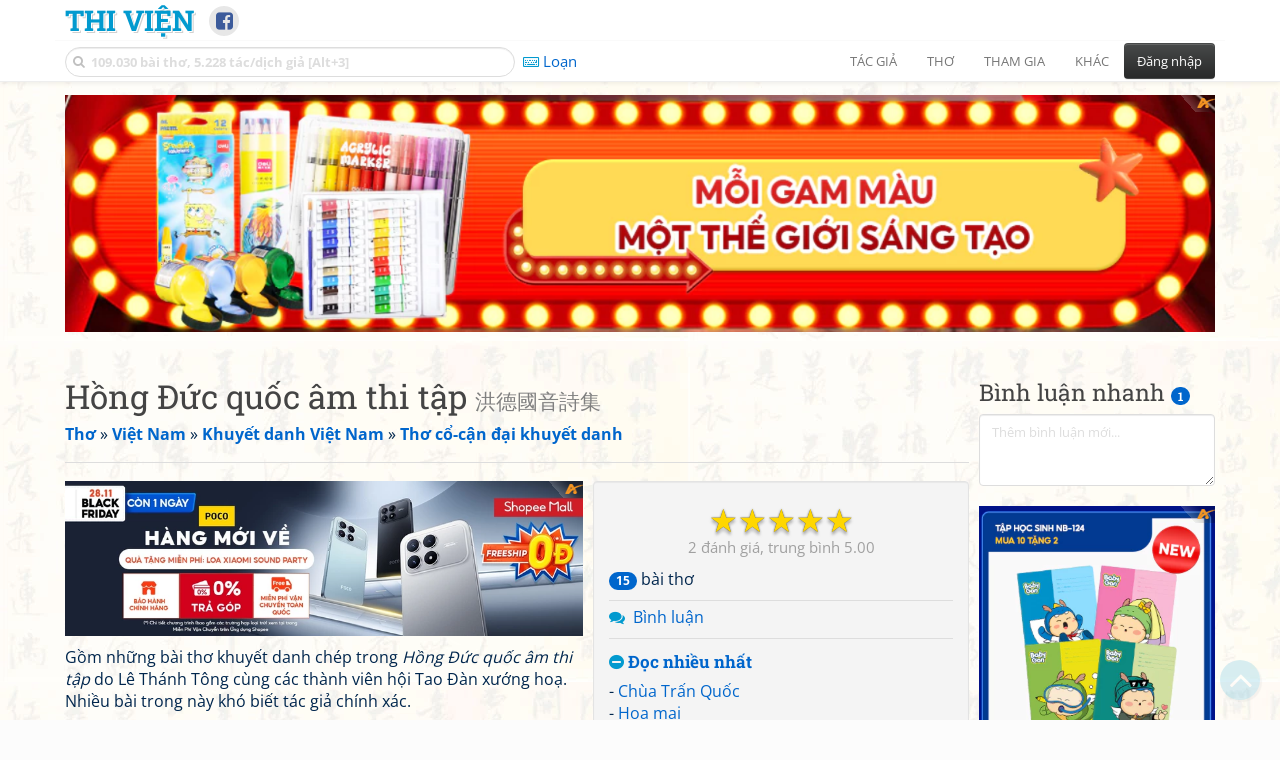

--- FILE ---
content_type: text/html; charset=UTF-8
request_url: https://www.thivien.net/Khuy%E1%BA%BFt-danh-Vi%E1%BB%87t-Nam/H%E1%BB%93ng-%C4%90%E1%BB%A9c-qu%E1%BB%91c-%C3%A2m-thi-t%E1%BA%ADp/group-zf9KF6NYoiyU_xgbBBCTSQ
body_size: 31726
content:
<!DOCTYPE html>
		<html lang="vi">
		<head>
			<meta http-equiv="Content-Type" content="text/html; charset=utf-8" />
			<meta name="description" content="Gồm những bài thơ khuyết danh chép trong Hồng Đức quốc âm thi tập do Lê Thánh Tông cùng các thành viên hội Tao Đàn xướng hoạ. Nhiều bài trong này khó biết tác giả chính xác." />
			<meta name="keywords" content="Thivien,Thi viện,thơ,nhà thơ,Hồng Đức quốc âm thi tập,Khuyết danh Việt Nam,thơ Việt Nam" />
			<meta name="viewport" content="width=device-width, initial-scale=1.0, maximum-scale=1.0" />
			<title>Nhóm bài thơ: Hồng Đức quốc âm thi tập - 洪德國音詩集 (Khuyết danh Việt Nam)</title>
			<link rel="alternate" type="application/rss+xml" title="Những bài thơ mới nhất" href="/rss.php?Type=NewestPoems&amp;Count=20" />
			<link rel="alternate" type="application/rss+xml" title="Những tác giả mới nhất" href="/rss.php?Type=NewestAuthors&amp;Count=20" />
			
			<link rel="icon" type="image/png" sizes="192x192" href="/image/favicon/android-icon-192x192.png">
			<link rel="icon" type="image/png" sizes="96x96" href="/image/favicon/favicon-96x96.png">
			<link rel="icon" type="image/png" sizes="32x32" href="/image/favicon/favicon-32x32.png">
			<link rel="icon" type="image/png" sizes="16x16" href="/image/favicon/favicon-16x16.png">
			<link rel="manifest" href="/image/favicon/manifest.json">
			<link rel="apple-touch-icon" sizes="57x57" href="/image/favicon/apple-icon-57x57.png">
			<link rel="apple-touch-icon" sizes="60x60" href="/image/favicon/apple-icon-60x60.png">
			<link rel="apple-touch-icon" sizes="72x72" href="/image/favicon/apple-icon-72x72.png">
			<link rel="apple-touch-icon" sizes="76x76" href="/image/favicon/apple-icon-76x76.png">
			<link rel="apple-touch-icon" sizes="114x114" href="/image/favicon/apple-icon-114x114.png">
			<link rel="apple-touch-icon" sizes="120x120" href="/image/favicon/apple-icon-120x120.png">
			<link rel="apple-touch-icon" sizes="144x144" href="/image/favicon/apple-icon-144x144.png">
			<link rel="apple-touch-icon" sizes="152x152" href="/image/favicon/apple-icon-152x152.png">
			<link rel="apple-touch-icon" sizes="180x180" href="/image/favicon/apple-icon-180x180.png">
			<meta name="msapplication-TileColor" content="#ffffff">
			<meta name="msapplication-TileImage" content="/image/favicon/ms-icon-144x144.png">
			<meta name="theme-color" content="#ffffff">

			<link rel="canonical" href="https://www.thivien.net/Khuy%E1%BA%BFt-danh-Vi%E1%BB%87t-Nam/H%E1%BB%93ng-%C4%90%E1%BB%A9c-qu%E1%BB%91c-%C3%A2m-thi-t%E1%BA%ADp/group-zf9KF6NYoiyU_xgbBBCTSQ" />
			
		<link rel="stylesheet" type="text/css" href="/lib/bootstrap/dist/css/thivien-bootstrap.min.1766894415.css">
		<script type="text/javascript" src="/lib/head.load.min-1.0.3.js"></script>
		<script type="text/javascript">
		var _UrlRewrite = true,
			_UrlBase = "/",
			_UserUID = null,
			_FacebookAppID = "456842347781417",
			_VNTypingMode = 3;

		head.load([{jQ: "https://code.jquery.com/jquery-2.2.4.min.js"}], function() {
			head.load([{BS: "/lib/bootstrap/dist/js/thivien-bootstrap.min.1707985913.js"},
					{TV: "/thivien.1769067708.js"}]);
		});
		head.load(["/lib/bootstrap/dist/css/thivien-bootstrap-theme.min.1766894415.css",
				"https://maxcdn.bootstrapcdn.com/font-awesome/4.7.0/css/font-awesome.min.css"]);
		</script><script async src="https://pagead2.googlesyndication.com/pagead/js/adsbygoogle.js?client=ca-pub-5466764586357052" crossorigin="anonymous"></script><script>
			  (adsbygoogle = window.adsbygoogle || []).push({
				google_ad_client: "ca-pub-5466764586357052",
				enable_page_level_ads: true
			  });
			</script>
			<meta property="fb:app_id" content="456842347781417" />
			<meta property="og:type" content="website" />
			<meta property="og:site_name" content="Thi Viện" />
			<meta property="og:locale" content="vi_VN" />
			<meta property="og:title" content="Nhóm bài thơ: Hồng Đức quốc âm thi tập - 洪德國音詩集 (Khuyết danh Việt Nam)" />
			<meta property="og:image" content="https://www.thivien.net/image/logo_on_top_facebook.jpg" />
			<meta property="og:url" content="https://www.thivien.net/Khuy%E1%BA%BFt-danh-Vi%E1%BB%87t-Nam/H%E1%BB%93ng-%C4%90%E1%BB%A9c-qu%E1%BB%91c-%C3%A2m-thi-t%E1%BA%ADp/group-zf9KF6NYoiyU_xgbBBCTSQ" />
			<meta property="og:description" content="Gồm những bài thơ khuyết danh chép trong Hồng Đức quốc âm thi tập do Lê Thánh Tông cùng các thành viên hội Tao Đàn xướng hoạ. Nhiều bài trong này khó biết tác giả chính xác." />
				<script type="application/ld+json">{"@context":"http://schema.org/","@graph":[{"@type":"CreativeWorkSeries","name":"Hồng Đức quốc âm thi tập","url":"/Khuy%E1%BA%BFt-danh-Vi%E1%BB%87t-Nam/H%E1%BB%93ng-%C4%90%E1%BB%A9c-qu%E1%BB%91c-%C3%A2m-thi-t%E1%BA%ADp/group-zf9KF6NYoiyU_xgbBBCTSQ","dateCreated":"2018-12-10T22:22:57+07:00","datePublished":"2018-12-10T22:22:57+07:00","alternateName":"洪德國音詩集","author":{"@type":"Person","name":"Khuyết danh Việt Nam","url":"/Khuy%E1%BA%BFt-danh-Vi%E1%BB%87t-Nam/author-kBTBt5Mbi6PPrH2sJkQAPw"},"isPartOf":{"@type":"CreativeWorkSeries","name":"Thơ cổ-cận đại khuyết danh","url":"/Khuy%E1%BA%BFt-danh-Vi%E1%BB%87t-Nam/Th%C6%A1-c%E1%BB%95-c%E1%BA%ADn-%C4%91%E1%BA%A1i-khuy%E1%BA%BFt-danh/group-Ghtg3UHpaIYXCkHiqunT7w"},"aggregateRating":{"@type":"AggregateRating","bestRating":5,"ratingValue":5,"ratingCount":2}},{"@type":"BreadcrumbList","itemListElement":[{"@type":"ListItem","position":1,"item":{"@id":"/all-countries.php","name":"Thơ"}},{"@type":"ListItem","position":2,"item":{"@id":"/Vi%E1%BB%87t-Nam/country-2","name":"Việt Nam"}},{"@type":"ListItem","position":3,"item":{"@id":"/Khuy%E1%BA%BFt-danh-Vi%E1%BB%87t-Nam/author-kBTBt5Mbi6PPrH2sJkQAPw","name":"Khuyết danh Việt Nam"}},{"@type":"ListItem","position":4,"item":{"@id":"/Khuy%E1%BA%BFt-danh-Vi%E1%BB%87t-Nam/Th%C6%A1-c%E1%BB%95-c%E1%BA%ADn-%C4%91%E1%BA%A1i-khuy%E1%BA%BFt-danh/group-Ghtg3UHpaIYXCkHiqunT7w","name":"Thơ cổ-cận đại khuyết danh"}}]}]}</script><script async src="https://www.googletagmanager.com/gtag/js?id=G-S77X7GFNH7"></script>
		<script>
		window.dataLayer = window.dataLayer || [];
		function gtag(){dataLayer.push(arguments);}
		gtag('js', new Date());
		gtag('config', 'G-S77X7GFNH7');
		</script>
		<link rel="author" href="/Khuy%E1%BA%BFt-danh-Vi%E1%BB%87t-Nam/author-kBTBt5Mbi6PPrH2sJkQAPw" />
			<link rel="up" href="/Khuy%E1%BA%BFt-danh-Vi%E1%BB%87t-Nam/Th%C6%A1-c%E1%BB%95-c%E1%BA%ADn-%C4%91%E1%BA%A1i-khuy%E1%BA%BFt-danh/group-Ghtg3UHpaIYXCkHiqunT7w" /><link rel="publisher" href="/t%C3%B4n-ti%E1%BB%81n-t%E1%BB%AD/member-ADBSlxVHa_Uhe9IOdOZsEQ" /></head>
			<body style="background-image: url('/image/bkimg-lib-old.webp')">
	<div id="fb-root"></div>
			<script async defer crossorigin="anonymous" src="https://connect.facebook.net/en_US/sdk.js#xfbml=1&version=v14.0&appId=456842347781417&autoLogAppEvents=1" nonce="nMgBOcNZ"></script>
			<div id="atn-950a4152c2b4aa3ad78bdd6b366cc179" style="position:fixed;right:20px;top:40%;z-index:9999"><script async src="https://ajsc.yodimedia.com/code/9/5/950a4152c2b4aa3ad78bdd6b366cc179.js" crossorigin="anonymous"></script></div><div id="atn-158f3069a435b314a80bdcb024f8e422" style="width:100%"><script async src="https://ajsc.yodimedia.com/code/1/5/158f3069a435b314a80bdcb024f8e422.js" crossorigin="anonymous"></script></div><nav id="HeadBar" class="navbar navbar-default navbar-fixed-top">
			<div id="HB-First" class="container">
				<a class="title navbar-brand nav-menu-head" href="/">Thi Viện</a>
				
				<div id="shareicons">
					<a id="fbpage" class="fa fa-facebook-square share-icon" target="_blank" href="https://www.facebook.com/thivien.net"
						data-toggle="tooltip" data-placement="bottom" title="Trang Thi Viện trên Facebook"></a>
				</div>	</div>
			
			<div id="HB-Second" class="container">
				<div class="navbar-header">
					<a class="title navbar-brand nav-menu-head reduced-shown" href="/">
						<i class="fa fa-lg fa-home" style="font-size:170%"></i>
					</a>

					<div id="QuickSearch">
						<i id="QSIcon" class="fa fa-search"></i>
						<input id="QSInput" type="text" class="form-control" placeholder="109.030 bài thơ, 5.228 tác/dịch giả [Alt+3]"  accesskey="3" />
						<span id="QSClose" class="close" onclick="QS_OnClose()">×</span>
						<div id="QSChooser" class="popup-window">
							<ul id="QSOptions">
								<li><a href="javascript:void(0)" class="qs-quick-option" onclick="QS_QuickResult('author', 'Name', 0)">Tên tác giả/dịch giả</a>
									<a href="javascript:void(0)" class="qs-full-option" onclick="QS_SearchResult('author', 'Name')"><i class="fa fa-search-plus"></i></a></li>
								<li><a href="javascript:void(0)" class="qs-quick-option" onclick="QS_QuickResult('poem', 'Title', 0)">Tên bài thơ @Tên tác giả</a>
									<a href="javascript:void(0)" class="qs-full-option" onclick="QS_SearchResult('poem', 'Title')"><i class="fa fa-search-plus"></i></a></li>
								<li><a href="javascript:void(0)" class="qs-quick-option" onclick="QS_QuickResult('poem', 'Content', 0)">Nội dung bài thơ @Tên tác giả</a>
									<a href="javascript:void(0)" class="qs-full-option" onclick="QS_SearchResult('poem', 'Content')"><i class="fa fa-search-plus"></i></a></li>
								<li><a href="javascript:void(0)" class="qs-quick-option" onclick="QS_QuickResult('poem-group', 'Title', 0)">Tên nhóm bài thơ @Tên tác giả</a>
									<a href="javascript:void(0)" class="qs-full-option" onclick="QS_SearchResult('poem-group', 'Title')"><i class="fa fa-search-plus"></i></a></li>
								<li><a href="javascript:void(0)" class="qs-quick-option" onclick="QS_QuickResult('forum-topic', 'Title', 0)">Tên chủ đề diễn đàn</a>
									<a href="javascript:void(0)" class="qs-full-option" onclick="QS_SearchResult('forum-topic', 'Title')"><i class="fa fa-search-plus"></i></a></li>
								<li><a href="javascript:void(0)" onclick="QS_UseGoogle()">Tìm với <span style="color:blue">G</span><span style="color:red">o</span><span style="color:#777700">o</span><span style="color:blue">g</span><span style="color:green">l</span><span style="color:red">e</span></a></li>
							</ul>
							<div id="QSResult"></div>
						</div>
					</div>
					
					<span id="VNMode" class="reduced-hidden" onclick="ToggleVNTypingMode()"
						data-toggle="tooltip" data-placement="bottom" title="Chế độ gõ tiếng Việt (đặt mặc định trong Trang cá nhân)">
							<i class="fa fa-icon fa-keyboard-o"></i><span></span>
					</span>

					<button type="button" class="navbar-toggle collapsed" data-toggle="collapse" data-target="#MainMenu"
							style="position:absolute; top:0; right:0; background-color:white">
						<span class="sr-only">Toggle navigation</span>
						<span class="icon-bar"></span>
						<span class="icon-bar"></span>
						<span class="icon-bar"></span>
					</button>
				</div>
				
				<div id="MainMenu" class="navbar-collapse collapse navbar-right">
					<ul class="nav navbar-nav">
						<li class="dropdown">
							<a href="#" class="dropdown-toggle nav-menu-head" data-toggle="dropdown" role="button" aria-expanded="false">Tác giả</a>
							<ul class="dropdown-menu" role="menu">
								<li><a href="/search-author.php">Danh sách tác giả</a></li>
								<li><a href="/search-author.php?Country=2">Tác giả Việt Nam</a></li>
								<li><a href="/search-author.php?Country=3">Tác giả Trung Quốc</a></li>
								<li><a href="/search-author.php?Country=6">Tác giả Nga</a></li>
								<li class="divider"></li>
								<li><a href="/all-countries.php">Danh sách nước</a></li><li><a href="/search-poem-group.php">Danh sách nhóm bài thơ</a></li><li class="divider"></li>
								<li><a href="/add-author.php">Thêm tác giả...</a></li>
							</ul>
						</li>
						
						<li class="dropdown">
							<a href="#" class="dropdown-toggle nav-menu-head" data-toggle="dropdown" role="button" aria-expanded="false">Thơ</a>
							<ul class="dropdown-menu" role="menu">
								<li><a href="/topics.php">Các chuyên mục</a></li>
								<li><a href="/search-poem.php">Tìm thơ...</a></li><li class="divider"></li>
								<li><a href="/search-poem.php?Country=2">Thơ Việt Nam</a></li>
								<li><a href="/search-poem.php?Country=2&amp;Age[]=1">Cổ thi Việt Nam</a></li>
								<li><a href="/search-poem.php?Country=2&amp;Age[]=3">Thơ Việt Nam hiện đại</a></li>
								<li class="divider"></li>
								<li><a href="/search-poem.php?Country=3">Thơ Trung Quốc</a></li>
								<li><a href="/search-poem.php?Country=3&amp;Age[]=11">Đường thi</a></li>
								<li><a href="/search-poem.php?PoemType=9">Thơ Đường luật</a></li>
								<li><a href="/search-poem.php?Country=3&amp;Age[]=12&amp;Age[]=13&amp;PoemType=11">Tống từ</a></li>
								<li class="divider"></li>
								<li><a href="/add-poem--choose-type.php">Thêm bài thơ...</a></li>
							</ul>
						</li>
						
						<li class="dropdown">
							<a href="#" class="dropdown-toggle nav-menu-head" data-toggle="dropdown" role="button" aria-expanded="false">Tham gia</a>
							<ul class="dropdown-menu" role="menu">
								<li><a href="/forum">Diễn đàn</a></li>
								<li><a href="/forum-new-topics.php">Các chủ đề mới</a></li>
								<li><a href="/forum-active-topics.php">Các chủ đề có bài mới</a></li>
								<li><a href="/forum-search.php">Tìm bài viết...</a></li>
								<li class="divider"></li>
								<li><a href="/m-poems">Thơ thành viên</a></li>
								<li><a href="/mp-search-group.php">Danh sách nhóm</a></li>
								<li><a href="/mp-search-poem.php">Danh sách thơ</a></li></ul>
						</li>
						
						<li class="dropdown">
							<a href="#" class="dropdown-toggle nav-menu-head" data-toggle="dropdown" role="button" aria-expanded="false">Khác</a>
							<ul class="dropdown-menu" role="menu">
								<li><a href="/policy.php">Chính sách bảo mật thông tin</a></li>
								<li><a href="/statistics.php">Thống kê</a></li>
								<li><a href="/search-member.php">Danh sách thành viên</a></li>
								<li class="divider"></li>
								<li><a href="https://hvdic.thivien.net/" target="_blank">Từ điển Hán Việt trực tuyến</a></li>
								<li><a href="/VietUni/" target="_blank">Đổi mã font tiếng Việt</a></li>
							</ul>
						</li>
					</ul>
							<button type="button" class="btn btn-default navbar-btn navbar-right" data-toggle="modal" data-keyboard="true" data-target="#LoginDlg">Đăng nhập</button>
							</div>
			</div>
			
			<a id="ScrollToTop" href="javascript:void(0)" onclick="ScrollTo(0)">
				<i class="fa fa-3x fa-angle-up"></i>
			</a>
		</nav>
		<div class="modal fade" tabindex="-1" id="LoginDlg">
			<div class="modal-dialog">
			  <div class="modal-content">
				<div class="modal-header">
				  <button type="button" class="close" data-dismiss="modal" aria-hidden="true">×</button>
				  <h4 class="modal-title">Đăng nhập</h4>
				</div>
				<div class="modal-body">
					<form class="form-horizontal" method="post" action="/login.php">
					  <input type="hidden" value="Login" name="Mode" />
					  <input type="hidden" name="BackAddr" value="/Khuy%E1%BA%BFt-danh-Vi%E1%BB%87t-Nam/H%E1%BB%93ng-%C4%90%E1%BB%A9c-qu%E1%BB%91c-%C3%A2m-thi-t%E1%BA%ADp/group-zf9KF6NYoiyU_xgbBBCTSQ" />
					  <div class="form-group">
						<label class="control-label col-sm-3" for="Login">Tên đăng nhập:</label>
						<div class="col-sm-9">
						  <input type="text" class="form-control input-sm" name="Login" id="Login" placeholder="Tên đăng nhập">
						</div>
					  </div>
					  <div class="form-group">
						<label class="control-label col-sm-3" for="Password">Mật khẩu:</label>
						<div class="col-sm-9">
						  <input type="password" class="form-control input-sm" name="Password" id="Password" placeholder="Mật khẩu">
						</div>
					  </div>
					  <div class="form-group"> 
						<div class="col-sm-offset-3 col-sm-9">
						  <div class="checkbox">
							<label><input type="checkbox" name="RememberMe" id="RememberMe" /> Nhớ đăng nhập</label>
						  </div>
						</div>
					  </div>
					  <div class="form-group">
						<div class="col-sm-offset-3 col-sm-9">
						  <button type="submit" class="btn btn-primary">Đăng nhập</button>
						  <a class="btn btn-default" href="/recoverpsw.php">Quên mật khẩu?</a>
						</div>
					  </div>
					</form>
				</div>
				<div class="modal-footer">	<a class="btn btn-default" href="https://www.thivien.net/notice-view.php?ID=123"><img data-toggle="tooltip" title="Tài khoản Facebook"  src="/image/facebook-logo.png" style="height:16px; vertical-align:top" /> Đăng nhập bằng Facebook</a>		<a class="btn btn-default" href="/register.php">Đăng ký</a>
				</div>
			  </div>
			</div>
		</div>
		<div class="above-page-content container"><div style="text-align: center; padding-bottom: 10px"><div class="adsense-unit" data-ad-unit="banner" data-atn-id="atn-18997733ec258a9fcaf239cc55d53363" data-atn-src="https://ajsc.yodimedia.com/code/1/8/18997733ec258a9fcaf239cc55d53363.js">
				<ins class="adsbygoogle"
						style="display:block"
						data-ad-client="ca-pub-5466764586357052"
						data-ad-slot="2707489529"
						data-ad-format="horizontal,rectangle"
						data-full-width-responsive="true"></ins>
				<script>(adsbygoogle = window.adsbygoogle || []).push({});</script>
			</div></div></div><div class="page-content container"><div class="page-content-right-column">
				<div class="content"><div class="quick-comments-section small">
			<h3>Bình luận nhanh <span class="badge">1</span></h3>		<div class="quick-comment-form">
			<div>
				<input type="hidden" class="content-type" value="11">
				<input type="hidden" class="content-id" value="2049">
				<input type="hidden" class="target-url" value="/Khuy%E1%BA%BFt-danh-Vi%E1%BB%87t-Nam/H%E1%BB%93ng-%C4%90%E1%BB%A9c-qu%E1%BB%91c-%C3%A2m-thi-t%E1%BA%ADp/group-zf9KF6NYoiyU_xgbBBCTSQ">
				
				<div class="form-group">
					<textarea class="form-control comment-content" rows="3" placeholder="Thêm bình luận mới..." required style="width: 100%"></textarea>
				</div>
				
									<div class="shown-on-action" style="display: none;">
													<p class="text-muted" style="margin-top: 10px; font-size: 85%;">
								Bạn đang bình luận với tư cách khách viếng thăm. Để có thể theo dõi và quản lý bình luận của mình, hãy
								<a href="/register.php">đăng ký tài khoản</a> / <a href="#" data-toggle="modal" data-target="#LoginDlg">đăng nhập</a> trước.
							</p>

							<div class="form-group">
								<label>Tên của bạn:</label>
								<input type="text" class="form-control guest-name" required maxlength="100" style="width: 100%">
							</div>

							<div class="form-group">
								<label>Thông tin liên hệ:</label>
								<input type="text" class="form-control guest-contact" placeholder="Email / địa chỉ / link facebook..." required maxlength="256" style="width: 100%">
							</div>

							<div class="form-group captcha-container">
								<label>Xác nhận bạn không phải người máy:</label>
								<div class="g-recaptcha" data-sitekey="6LfU-ygTAAAAAKuRmEjaXZU6JOycycrSXV8V04-6"></div>
							</div>
												
						<button type="button" class="btn btn-sm btn-primary submit-btn">Gửi bình luận</button>
					</div>

							</div>
		</div>
		
				<script src="https://www.google.com/recaptcha/api.js?hl=vi" async defer></script>
		
		<script>
		head.ready("TV", function() {
			// Prefill guest name from localStorage if available
			try {
				var savedGuestName = localStorage.getItem('quickCommentGuestName');
				if (savedGuestName) {
					var nameInput = $('.quick-comment-form .guest-name');
					if (nameInput.length && !nameInput.val()) nameInput.val(savedGuestName);
				}
			} catch(e) {}

			$('.quick-comment-form .comment-content').on('input', function() {
				const div = $('.quick-comment-form .shown-on-action');
				if (!div.is(':visible')) div.slideDown('fast');
			});

			$('.quick-comment-form .submit-btn').click(function() {
				OnSubmitQuickComment(this, true);
			});
		});
		</script>

		<div class="adsense-unit" data-ad-unit="shortcol" data-atn-id="atn-6ecbdd6ec859d284dc13885a37ce8d81" data-atn-src="https://ajsc.yodimedia.com/code/6/e/6ecbdd6ec859d284dc13885a37ce8d81.js">
				<ins class="adsbygoogle"
						style="display:block"
						data-ad-client="ca-pub-5466764586357052"
						data-ad-slot="4323823526"
						data-ad-format="rectangle,horizontal"
						data-full-width-responsive="true"></ins>
				<script>(adsbygoogle = window.adsbygoogle || []).push({});</script>
			</div><p></p><div class="comments-list"><div class="quick-comment" data-comment-id="14014"><img src="/serve-user-data-file.php?path=foreign-1%2Fb18fc1d7791f50aee7dff1cf9afe9dfb.jpg" alt="" class="quick-comment-avatar"><div class="quick-comment-body"><div class="quick-comment-header"><a href="https://www.facebook.com/hoang.vu.65322?ref=embed_comment" class="quick-comment-author" target="_blank" rel="nofollow">Hoàng Vũ</a><span style="font-size: 75%; position: relative; top: -0.3rem; left: 0.2rem;"><i class="fa fa-facebook"></i></span><span class="quick-comment-time">02/08/2021 22:53</span></div><div class="quick-comment-content">hay</div></div></div></div></div></div>
			</div><div class="page-content-main">
		<div class="sticky-top">		<header class="page-header">
						<h1>Hồng Đức quốc âm thi tập <small>洪德國音詩集</small></h1><p class="breadcrum"><a href="/all-countries.php" title="111 nước"><b>Thơ</b></a> » <a href="/Vi%E1%BB%87t-Nam/country-2" title="2343 tác giả"><b>Việt Nam</b></a> » <a href="/Khuy%E1%BA%BFt-danh-Vi%E1%BB%87t-Nam/author-kBTBt5Mbi6PPrH2sJkQAPw" title="12585 bài thơ"><b>Khuyết danh Việt Nam</b></a> » <a href="/Khuy%E1%BA%BFt-danh-Vi%E1%BB%87t-Nam/Th%C6%A1-c%E1%BB%95-c%E1%BA%ADn-%C4%91%E1%BA%A1i-khuy%E1%BA%BFt-danh/group-Ghtg3UHpaIYXCkHiqunT7w" title="717 bài thơ"><b>Thơ cổ-cận đại khuyết danh</b></a></p>		</header>
					<div class="summary-pane">
	<div class="summary-section"><div class="rating-full"><span class="rating-stars rating-class-5" data-score="5.0000"><i class="star-icon star-full" onclick="SendRating(this,11,'zf9KF6NYoiyU_xgbBBCTSQ',5)" data-toggle="tooltip" title="Tuyệt vời">☆</i><i class="star-icon star-full" onclick="SendRating(this,11,'zf9KF6NYoiyU_xgbBBCTSQ',4)" data-toggle="tooltip" title="Hay">☆</i><i class="star-icon star-full" onclick="SendRating(this,11,'zf9KF6NYoiyU_xgbBBCTSQ',3)" data-toggle="tooltip" title="Bình thường">☆</i><i class="star-icon star-full" onclick="SendRating(this,11,'zf9KF6NYoiyU_xgbBBCTSQ',2)" data-toggle="tooltip" title="Không hay">☆</i><i class="star-icon star-full" onclick="SendRating(this,11,'zf9KF6NYoiyU_xgbBBCTSQ',1)" data-toggle="tooltip" title="Tồi">☆</i></span> <span class="rating-status-avg"><span class="count">2</span><span class="avg-value">5.00</span></span></div>	<span class="badge">15</span> bài thơ<br/></div><div class="summary-section">
		<ul><li><i class="fa fa-icon fa-comments"></i> <a href="javascript:void(0)" data-toggle="modal" data-keyboard="true" data-target="#LoginDlg">Bình luận</a></li></ul>
	</div><div class="summary-section"><h4 class="ShowHideBlockTitle" onclick="ShowHideOnClick(this, '#ShowHide3_cnt')">
				<i class="sh-btn fa fa-minus-circle"></i> Đọc nhiều nhất</h4>
			<div id="ShowHide3_cnt" style="display:block; padding-bottom:10px">- <a href="/Khuy%E1%BA%BFt-danh-Vi%E1%BB%87t-Nam/Ch%C3%B9a-Tr%E1%BA%A5n-Qu%E1%BB%91c/poem-NRmbBWpjwcN2xbqNMCOJSg">Chùa Trấn Quốc</a><br/>- <a href="/Khuy%E1%BA%BFt-danh-Vi%E1%BB%87t-Nam/Hoa-mai/poem-1VJGkYIVFsb_G5uxpgmdxg">Hoa mai</a><br/>- <a href="/Khuy%E1%BA%BFt-danh-Vi%E1%BB%87t-Nam/Tr%C6%B0ng-V%C6%B0%C6%A1ng/poem-DWmr5EkRmqwjyC302yQXdQ">Trưng Vương</a><br/>- <a href="/Khuy%E1%BA%BFt-danh-Vi%E1%BB%87t-Nam/Hoa-c%C3%BAc/poem--v_V0KU1ZiAev9bhIrXUKw">Hoa cúc</a><br/>- <a href="/Khuy%E1%BA%BFt-danh-Vi%E1%BB%87t-Nam/V%E1%BB%8Bnh-H%C3%A1n-Cao-T%E1%BB%95/poem-U05KzdvpvlDzQIaSVykgAQ">Vịnh Hán Cao Tổ</a></div><h4 class="ShowHideBlockTitle" onclick="ShowHideOnClick(this, '#ShowHide4_cnt')">
				<i class="sh-btn fa fa-minus-circle"></i> Thích nhất</h4>
			<div id="ShowHide4_cnt" style="display:block; padding-bottom:10px">- <a href="/Khuy%E1%BA%BFt-danh-Vi%E1%BB%87t-Nam/V%E1%BB%8Bnh-M%E1%BB%8B-%C3%8A/poem-PMHSgVnRwK4095tc-Lr48A">Vịnh Mị Ê</a><br/>- <a href="/Khuy%E1%BA%BFt-danh-Vi%E1%BB%87t-Nam/Ch%C3%B9a-Tr%E1%BA%A5n-Qu%E1%BB%91c/poem-NRmbBWpjwcN2xbqNMCOJSg">Chùa Trấn Quốc</a></div><h4 class="ShowHideBlockTitle" onclick="ShowHideOnClick(this, '#ShowHide5_cnt')">
				<i class="sh-btn fa fa-minus-circle"></i> Mới nhất</h4>
			<div id="ShowHide5_cnt" style="display:block; padding-bottom:10px">- <a href="/Khuy%E1%BA%BFt-danh-Vi%E1%BB%87t-Nam/Ho%E1%BA%A1-v%E1%BA%A7n-b%C3%A0i-V%E1%BB%8Bnh-T%E1%BA%BFt-nguy%C3%AAn-%C4%91%C3%A1n/poem-xUyiUQg_bdaGVheh5BK0DQ">Hoạ vần bài Vịnh Tết nguyên đán</a><br/>- <a href="/Khuy%E1%BA%BFt-danh-Vi%E1%BB%87t-Nam/Ho%E1%BA%A1-v%E1%BA%A7n-b%C3%A0i-V%E1%BB%8Bnh-T%E1%BA%BFt-nguy%C3%AAn-%C4%91%C3%A1n/poem-PCBDi8fjCwOOOvYig9roqA">Hoạ vần bài Vịnh Tết nguyên đán</a><br/>- <a href="/Khuy%E1%BA%BFt-danh-Vi%E1%BB%87t-Nam/Hoa-c%C3%BAc/poem--v_V0KU1ZiAev9bhIrXUKw">Hoa cúc</a><br/>- <a href="/Khuy%E1%BA%BFt-danh-Vi%E1%BB%87t-Nam/Kh%E1%BB%95ng-th%C3%A1nh/poem-sQLwomsDMM2kSAbEdxlS0g">Khổng thánh</a><br/>- <a href="/Khuy%E1%BA%BFt-danh-Vi%E1%BB%87t-Nam/M%E1%BA%ABu-%C4%91%C6%A1n/poem-qZk0uf0IatuHP9iDvadDOQ">Mẫu đơn</a></div></div><div class="small summary-section gray">
	Tạo bởi <a href="/t%C3%B4n-ti%E1%BB%81n-t%E1%BB%AD/member-ADBSlxVHa_Uhe9IOdOZsEQ">tôn tiền tử</a>
	vào 10/12/2018 22:22</div></div><div class="summary-pane-complement"><div style="text-align: center; padding-bottom: 10px"><div class="adsense-unit" data-ad-unit="bigrect" data-atn-id="atn-18997733ec258a9fcaf239cc55d53363" data-atn-src="https://ajsc.yodimedia.com/code/1/8/18997733ec258a9fcaf239cc55d53363.js">
				<ins class="adsbygoogle"
						style="display:block"
						data-ad-client="ca-pub-5466764586357052"
						data-ad-slot="4365411601"
						data-ad-format="rectangle,horizontal"
						data-full-width-responsive="true"></ins>
				<script>(adsbygoogle = window.adsbygoogle || []).push({});</script>
			</div></div></div><div>Gồm những bài thơ khuyết danh chép trong <i>Hồng Đức quốc âm thi tập</i> do Lê Thánh Tông cùng các thành viên hội Tao Đàn xướng hoạ. Nhiều bài trong này khó biết tác giả chính xác.</div><p>&nbsp;</p><div class="poem-group-list"><ol><li><a href="/L%C3%AA-Th%C3%A1nh-T%C3%B4ng/Ch%C3%B9a-Tr%E1%BA%A5n-Qu%E1%BB%91c/poem-NRmbBWpjwcN2xbqNMCOJSg">Chùa Trấn Quốc</a> <i class="fa fa-hilight fa-users" data-toggle="tooltip" title="Bài thơ cũng được xếp trong mục của tác giả khác: Lê Thánh Tông"></i><div class="bubble-comment bubble-comment-multiple bubble-comment-yellow" data-toggle="tooltip" title="Bài thơ có trong 2 nhóm">2</div></li><li><a href="/Khuy%E1%BA%BFt-danh-Vi%E1%BB%87t-Nam/Hoa-c%C3%BAc/poem--v_V0KU1ZiAev9bhIrXUKw">Hoa cúc</a></li><li><a href="/L%C3%AA-Th%C3%A1nh-T%C3%B4ng/Hoa-mai/poem-1VJGkYIVFsb_G5uxpgmdxg">Hoa mai</a> <i class="fa fa-hilight fa-users" data-toggle="tooltip" title="Bài thơ cũng được xếp trong mục của tác giả khác: Lê Thánh Tông"></i><div class="bubble-comment bubble-comment-multiple bubble-comment-yellow" data-toggle="tooltip" title="Bài thơ có trong 2 nhóm">2</div></li><li><a href="/Khuy%E1%BA%BFt-danh-Vi%E1%BB%87t-Nam/Ho%E1%BA%A1-v%E1%BA%A7n-b%C3%A0i-V%E1%BB%8Bnh-T%E1%BA%BFt-nguy%C3%AAn-%C4%91%C3%A1n/poem-PCBDi8fjCwOOOvYig9roqA">Hoạ vần bài Vịnh Tết nguyên đán</a></li><li><a href="/Khuy%E1%BA%BFt-danh-Vi%E1%BB%87t-Nam/Ho%E1%BA%A1-v%E1%BA%A7n-b%C3%A0i-V%E1%BB%8Bnh-T%E1%BA%BFt-nguy%C3%AAn-%C4%91%C3%A1n/poem-xUyiUQg_bdaGVheh5BK0DQ">Hoạ vần bài Vịnh Tết nguyên đán</a></li><li><a href="/Khuy%E1%BA%BFt-danh-Vi%E1%BB%87t-Nam/Kh%E1%BB%95ng-th%C3%A1nh/poem-sQLwomsDMM2kSAbEdxlS0g">Khổng thánh</a></li><li><a href="/Khuy%E1%BA%BFt-danh-Vi%E1%BB%87t-Nam/L%E1%BA%A1i-v%E1%BB%8Bnh-H%C3%A1n-Cao-T%E1%BB%95/poem-slTBzyOUopqM8pUHaBAn8A">Lại vịnh Hán Cao Tổ</a></li><li><a href="/Khuy%E1%BA%BFt-danh-Vi%E1%BB%87t-Nam/M%E1%BA%ABu-%C4%91%C6%A1n/poem-qZk0uf0IatuHP9iDvadDOQ">Mẫu đơn</a></li><li><a href="/L%C3%AA-Th%C3%A1nh-T%C3%B4ng/Nguy%E1%BB%87t/poem-SiDipXQ8m00HkavaLL2-sQ">Nguyệt</a> <i class="fa fa-hilight fa-users" data-toggle="tooltip" title="Bài thơ cũng được xếp trong mục của tác giả khác: Lê Thánh Tông"></i><div class="bubble-comment bubble-comment-multiple bubble-comment-yellow" data-toggle="tooltip" title="Bài thơ có trong 2 nhóm">2</div></li><li><a href="/Khuy%E1%BA%BFt-danh-Vi%E1%BB%87t-Nam/Tri%E1%BB%87u-%E1%BA%A8u/poem-hX4DPUuLj0aE8vKSAx-Vpw">Triệu Ẩu</a></li><li><a href="/Khuy%E1%BA%BFt-danh-Vi%E1%BB%87t-Nam/Tr%C6%B0ng-V%C6%B0%C6%A1ng/poem-DWmr5EkRmqwjyC302yQXdQ">Trưng Vương</a></li><li><a href="/Khuy%E1%BA%BFt-danh-Vi%E1%BB%87t-Nam/V%E1%BB%8Bnh-H%C3%A1n-Cao-T%E1%BB%95/poem-U05KzdvpvlDzQIaSVykgAQ">Vịnh Hán Cao Tổ</a><div class="bubble-comment" data-toggle="tooltip" title="Có 1 trả lời">1</div></li><li><a href="/Khuy%E1%BA%BFt-danh-Vi%E1%BB%87t-Nam/V%E1%BB%8Bnh-M%E1%BB%8B-%C3%8A/poem-PMHSgVnRwK4095tc-Lr48A">Vịnh Mị Ê</a><div class="bubble-comment" data-toggle="tooltip" title="Có 1 trả lời">1</div></li><li><a href="/L%C3%AA-Th%C3%A1nh-T%C3%B4ng/Xu%C3%A2n-b%C3%A0i-1/poem-GgK3I44QSVLiXrTXpxJBvQ">Xuân bài 1</a> <i class="fa fa-hilight fa-users" data-toggle="tooltip" title="Bài thơ cũng được xếp trong mục của tác giả khác: Lê Thánh Tông"></i><div class="bubble-comment bubble-comment-multiple bubble-comment-yellow" data-toggle="tooltip" title="Bài thơ có trong 2 nhóm">2</div></li><li><a href="/Khuy%E1%BA%BFt-danh-Vi%E1%BB%87t-Nam/Xu%C3%A2n-b%C3%A0i-2/poem-eCiYfxoNFHgzY7sJVkbNGg">Xuân bài 2</a></li></ol></div><p>&nbsp;</p>			<div class="clearfix"></div>
				</div>
			</div>
		</div><div id="footer" class="container"><div style="text-align: center; padding-top: 10px; padding-bottom: 10px"><div class="adsense-unit" data-ad-unit="banner" data-atn-id="atn-18997733ec258a9fcaf239cc55d53363" data-atn-src="https://ajsc.yodimedia.com/code/1/8/18997733ec258a9fcaf239cc55d53363.js">
				<ins class="adsbygoogle"
						style="display:block"
						data-ad-client="ca-pub-5466764586357052"
						data-ad-slot="2707489529"
						data-ad-format="horizontal,rectangle"
						data-full-width-responsive="true"></ins>
				<script>(adsbygoogle = window.adsbygoogle || []).push({});</script>
			</div></div><p id="bottom-bar" class="small">&copy; 2004-2026 Vanachi<a href="/rss-info.php" style="float:right"><i class="fa fa-icon fa-rss-square"></i>RSS</a></p></div><script type='text/javascript'>
		gtag('event', 'thivien', {logged_in: "no", device_type: "pc", section: "Library"});
		</script></body>
		</html>

--- FILE ---
content_type: text/html; charset=utf-8
request_url: https://www.google.com/recaptcha/api2/anchor?ar=1&k=6LfU-ygTAAAAAKuRmEjaXZU6JOycycrSXV8V04-6&co=aHR0cHM6Ly93d3cudGhpdmllbi5uZXQ6NDQz&hl=vi&v=N67nZn4AqZkNcbeMu4prBgzg&size=normal&anchor-ms=20000&execute-ms=30000&cb=pw9dgcc8a7ph
body_size: 49518
content:
<!DOCTYPE HTML><html dir="ltr" lang="vi"><head><meta http-equiv="Content-Type" content="text/html; charset=UTF-8">
<meta http-equiv="X-UA-Compatible" content="IE=edge">
<title>reCAPTCHA</title>
<style type="text/css">
/* cyrillic-ext */
@font-face {
  font-family: 'Roboto';
  font-style: normal;
  font-weight: 400;
  font-stretch: 100%;
  src: url(//fonts.gstatic.com/s/roboto/v48/KFO7CnqEu92Fr1ME7kSn66aGLdTylUAMa3GUBHMdazTgWw.woff2) format('woff2');
  unicode-range: U+0460-052F, U+1C80-1C8A, U+20B4, U+2DE0-2DFF, U+A640-A69F, U+FE2E-FE2F;
}
/* cyrillic */
@font-face {
  font-family: 'Roboto';
  font-style: normal;
  font-weight: 400;
  font-stretch: 100%;
  src: url(//fonts.gstatic.com/s/roboto/v48/KFO7CnqEu92Fr1ME7kSn66aGLdTylUAMa3iUBHMdazTgWw.woff2) format('woff2');
  unicode-range: U+0301, U+0400-045F, U+0490-0491, U+04B0-04B1, U+2116;
}
/* greek-ext */
@font-face {
  font-family: 'Roboto';
  font-style: normal;
  font-weight: 400;
  font-stretch: 100%;
  src: url(//fonts.gstatic.com/s/roboto/v48/KFO7CnqEu92Fr1ME7kSn66aGLdTylUAMa3CUBHMdazTgWw.woff2) format('woff2');
  unicode-range: U+1F00-1FFF;
}
/* greek */
@font-face {
  font-family: 'Roboto';
  font-style: normal;
  font-weight: 400;
  font-stretch: 100%;
  src: url(//fonts.gstatic.com/s/roboto/v48/KFO7CnqEu92Fr1ME7kSn66aGLdTylUAMa3-UBHMdazTgWw.woff2) format('woff2');
  unicode-range: U+0370-0377, U+037A-037F, U+0384-038A, U+038C, U+038E-03A1, U+03A3-03FF;
}
/* math */
@font-face {
  font-family: 'Roboto';
  font-style: normal;
  font-weight: 400;
  font-stretch: 100%;
  src: url(//fonts.gstatic.com/s/roboto/v48/KFO7CnqEu92Fr1ME7kSn66aGLdTylUAMawCUBHMdazTgWw.woff2) format('woff2');
  unicode-range: U+0302-0303, U+0305, U+0307-0308, U+0310, U+0312, U+0315, U+031A, U+0326-0327, U+032C, U+032F-0330, U+0332-0333, U+0338, U+033A, U+0346, U+034D, U+0391-03A1, U+03A3-03A9, U+03B1-03C9, U+03D1, U+03D5-03D6, U+03F0-03F1, U+03F4-03F5, U+2016-2017, U+2034-2038, U+203C, U+2040, U+2043, U+2047, U+2050, U+2057, U+205F, U+2070-2071, U+2074-208E, U+2090-209C, U+20D0-20DC, U+20E1, U+20E5-20EF, U+2100-2112, U+2114-2115, U+2117-2121, U+2123-214F, U+2190, U+2192, U+2194-21AE, U+21B0-21E5, U+21F1-21F2, U+21F4-2211, U+2213-2214, U+2216-22FF, U+2308-230B, U+2310, U+2319, U+231C-2321, U+2336-237A, U+237C, U+2395, U+239B-23B7, U+23D0, U+23DC-23E1, U+2474-2475, U+25AF, U+25B3, U+25B7, U+25BD, U+25C1, U+25CA, U+25CC, U+25FB, U+266D-266F, U+27C0-27FF, U+2900-2AFF, U+2B0E-2B11, U+2B30-2B4C, U+2BFE, U+3030, U+FF5B, U+FF5D, U+1D400-1D7FF, U+1EE00-1EEFF;
}
/* symbols */
@font-face {
  font-family: 'Roboto';
  font-style: normal;
  font-weight: 400;
  font-stretch: 100%;
  src: url(//fonts.gstatic.com/s/roboto/v48/KFO7CnqEu92Fr1ME7kSn66aGLdTylUAMaxKUBHMdazTgWw.woff2) format('woff2');
  unicode-range: U+0001-000C, U+000E-001F, U+007F-009F, U+20DD-20E0, U+20E2-20E4, U+2150-218F, U+2190, U+2192, U+2194-2199, U+21AF, U+21E6-21F0, U+21F3, U+2218-2219, U+2299, U+22C4-22C6, U+2300-243F, U+2440-244A, U+2460-24FF, U+25A0-27BF, U+2800-28FF, U+2921-2922, U+2981, U+29BF, U+29EB, U+2B00-2BFF, U+4DC0-4DFF, U+FFF9-FFFB, U+10140-1018E, U+10190-1019C, U+101A0, U+101D0-101FD, U+102E0-102FB, U+10E60-10E7E, U+1D2C0-1D2D3, U+1D2E0-1D37F, U+1F000-1F0FF, U+1F100-1F1AD, U+1F1E6-1F1FF, U+1F30D-1F30F, U+1F315, U+1F31C, U+1F31E, U+1F320-1F32C, U+1F336, U+1F378, U+1F37D, U+1F382, U+1F393-1F39F, U+1F3A7-1F3A8, U+1F3AC-1F3AF, U+1F3C2, U+1F3C4-1F3C6, U+1F3CA-1F3CE, U+1F3D4-1F3E0, U+1F3ED, U+1F3F1-1F3F3, U+1F3F5-1F3F7, U+1F408, U+1F415, U+1F41F, U+1F426, U+1F43F, U+1F441-1F442, U+1F444, U+1F446-1F449, U+1F44C-1F44E, U+1F453, U+1F46A, U+1F47D, U+1F4A3, U+1F4B0, U+1F4B3, U+1F4B9, U+1F4BB, U+1F4BF, U+1F4C8-1F4CB, U+1F4D6, U+1F4DA, U+1F4DF, U+1F4E3-1F4E6, U+1F4EA-1F4ED, U+1F4F7, U+1F4F9-1F4FB, U+1F4FD-1F4FE, U+1F503, U+1F507-1F50B, U+1F50D, U+1F512-1F513, U+1F53E-1F54A, U+1F54F-1F5FA, U+1F610, U+1F650-1F67F, U+1F687, U+1F68D, U+1F691, U+1F694, U+1F698, U+1F6AD, U+1F6B2, U+1F6B9-1F6BA, U+1F6BC, U+1F6C6-1F6CF, U+1F6D3-1F6D7, U+1F6E0-1F6EA, U+1F6F0-1F6F3, U+1F6F7-1F6FC, U+1F700-1F7FF, U+1F800-1F80B, U+1F810-1F847, U+1F850-1F859, U+1F860-1F887, U+1F890-1F8AD, U+1F8B0-1F8BB, U+1F8C0-1F8C1, U+1F900-1F90B, U+1F93B, U+1F946, U+1F984, U+1F996, U+1F9E9, U+1FA00-1FA6F, U+1FA70-1FA7C, U+1FA80-1FA89, U+1FA8F-1FAC6, U+1FACE-1FADC, U+1FADF-1FAE9, U+1FAF0-1FAF8, U+1FB00-1FBFF;
}
/* vietnamese */
@font-face {
  font-family: 'Roboto';
  font-style: normal;
  font-weight: 400;
  font-stretch: 100%;
  src: url(//fonts.gstatic.com/s/roboto/v48/KFO7CnqEu92Fr1ME7kSn66aGLdTylUAMa3OUBHMdazTgWw.woff2) format('woff2');
  unicode-range: U+0102-0103, U+0110-0111, U+0128-0129, U+0168-0169, U+01A0-01A1, U+01AF-01B0, U+0300-0301, U+0303-0304, U+0308-0309, U+0323, U+0329, U+1EA0-1EF9, U+20AB;
}
/* latin-ext */
@font-face {
  font-family: 'Roboto';
  font-style: normal;
  font-weight: 400;
  font-stretch: 100%;
  src: url(//fonts.gstatic.com/s/roboto/v48/KFO7CnqEu92Fr1ME7kSn66aGLdTylUAMa3KUBHMdazTgWw.woff2) format('woff2');
  unicode-range: U+0100-02BA, U+02BD-02C5, U+02C7-02CC, U+02CE-02D7, U+02DD-02FF, U+0304, U+0308, U+0329, U+1D00-1DBF, U+1E00-1E9F, U+1EF2-1EFF, U+2020, U+20A0-20AB, U+20AD-20C0, U+2113, U+2C60-2C7F, U+A720-A7FF;
}
/* latin */
@font-face {
  font-family: 'Roboto';
  font-style: normal;
  font-weight: 400;
  font-stretch: 100%;
  src: url(//fonts.gstatic.com/s/roboto/v48/KFO7CnqEu92Fr1ME7kSn66aGLdTylUAMa3yUBHMdazQ.woff2) format('woff2');
  unicode-range: U+0000-00FF, U+0131, U+0152-0153, U+02BB-02BC, U+02C6, U+02DA, U+02DC, U+0304, U+0308, U+0329, U+2000-206F, U+20AC, U+2122, U+2191, U+2193, U+2212, U+2215, U+FEFF, U+FFFD;
}
/* cyrillic-ext */
@font-face {
  font-family: 'Roboto';
  font-style: normal;
  font-weight: 500;
  font-stretch: 100%;
  src: url(//fonts.gstatic.com/s/roboto/v48/KFO7CnqEu92Fr1ME7kSn66aGLdTylUAMa3GUBHMdazTgWw.woff2) format('woff2');
  unicode-range: U+0460-052F, U+1C80-1C8A, U+20B4, U+2DE0-2DFF, U+A640-A69F, U+FE2E-FE2F;
}
/* cyrillic */
@font-face {
  font-family: 'Roboto';
  font-style: normal;
  font-weight: 500;
  font-stretch: 100%;
  src: url(//fonts.gstatic.com/s/roboto/v48/KFO7CnqEu92Fr1ME7kSn66aGLdTylUAMa3iUBHMdazTgWw.woff2) format('woff2');
  unicode-range: U+0301, U+0400-045F, U+0490-0491, U+04B0-04B1, U+2116;
}
/* greek-ext */
@font-face {
  font-family: 'Roboto';
  font-style: normal;
  font-weight: 500;
  font-stretch: 100%;
  src: url(//fonts.gstatic.com/s/roboto/v48/KFO7CnqEu92Fr1ME7kSn66aGLdTylUAMa3CUBHMdazTgWw.woff2) format('woff2');
  unicode-range: U+1F00-1FFF;
}
/* greek */
@font-face {
  font-family: 'Roboto';
  font-style: normal;
  font-weight: 500;
  font-stretch: 100%;
  src: url(//fonts.gstatic.com/s/roboto/v48/KFO7CnqEu92Fr1ME7kSn66aGLdTylUAMa3-UBHMdazTgWw.woff2) format('woff2');
  unicode-range: U+0370-0377, U+037A-037F, U+0384-038A, U+038C, U+038E-03A1, U+03A3-03FF;
}
/* math */
@font-face {
  font-family: 'Roboto';
  font-style: normal;
  font-weight: 500;
  font-stretch: 100%;
  src: url(//fonts.gstatic.com/s/roboto/v48/KFO7CnqEu92Fr1ME7kSn66aGLdTylUAMawCUBHMdazTgWw.woff2) format('woff2');
  unicode-range: U+0302-0303, U+0305, U+0307-0308, U+0310, U+0312, U+0315, U+031A, U+0326-0327, U+032C, U+032F-0330, U+0332-0333, U+0338, U+033A, U+0346, U+034D, U+0391-03A1, U+03A3-03A9, U+03B1-03C9, U+03D1, U+03D5-03D6, U+03F0-03F1, U+03F4-03F5, U+2016-2017, U+2034-2038, U+203C, U+2040, U+2043, U+2047, U+2050, U+2057, U+205F, U+2070-2071, U+2074-208E, U+2090-209C, U+20D0-20DC, U+20E1, U+20E5-20EF, U+2100-2112, U+2114-2115, U+2117-2121, U+2123-214F, U+2190, U+2192, U+2194-21AE, U+21B0-21E5, U+21F1-21F2, U+21F4-2211, U+2213-2214, U+2216-22FF, U+2308-230B, U+2310, U+2319, U+231C-2321, U+2336-237A, U+237C, U+2395, U+239B-23B7, U+23D0, U+23DC-23E1, U+2474-2475, U+25AF, U+25B3, U+25B7, U+25BD, U+25C1, U+25CA, U+25CC, U+25FB, U+266D-266F, U+27C0-27FF, U+2900-2AFF, U+2B0E-2B11, U+2B30-2B4C, U+2BFE, U+3030, U+FF5B, U+FF5D, U+1D400-1D7FF, U+1EE00-1EEFF;
}
/* symbols */
@font-face {
  font-family: 'Roboto';
  font-style: normal;
  font-weight: 500;
  font-stretch: 100%;
  src: url(//fonts.gstatic.com/s/roboto/v48/KFO7CnqEu92Fr1ME7kSn66aGLdTylUAMaxKUBHMdazTgWw.woff2) format('woff2');
  unicode-range: U+0001-000C, U+000E-001F, U+007F-009F, U+20DD-20E0, U+20E2-20E4, U+2150-218F, U+2190, U+2192, U+2194-2199, U+21AF, U+21E6-21F0, U+21F3, U+2218-2219, U+2299, U+22C4-22C6, U+2300-243F, U+2440-244A, U+2460-24FF, U+25A0-27BF, U+2800-28FF, U+2921-2922, U+2981, U+29BF, U+29EB, U+2B00-2BFF, U+4DC0-4DFF, U+FFF9-FFFB, U+10140-1018E, U+10190-1019C, U+101A0, U+101D0-101FD, U+102E0-102FB, U+10E60-10E7E, U+1D2C0-1D2D3, U+1D2E0-1D37F, U+1F000-1F0FF, U+1F100-1F1AD, U+1F1E6-1F1FF, U+1F30D-1F30F, U+1F315, U+1F31C, U+1F31E, U+1F320-1F32C, U+1F336, U+1F378, U+1F37D, U+1F382, U+1F393-1F39F, U+1F3A7-1F3A8, U+1F3AC-1F3AF, U+1F3C2, U+1F3C4-1F3C6, U+1F3CA-1F3CE, U+1F3D4-1F3E0, U+1F3ED, U+1F3F1-1F3F3, U+1F3F5-1F3F7, U+1F408, U+1F415, U+1F41F, U+1F426, U+1F43F, U+1F441-1F442, U+1F444, U+1F446-1F449, U+1F44C-1F44E, U+1F453, U+1F46A, U+1F47D, U+1F4A3, U+1F4B0, U+1F4B3, U+1F4B9, U+1F4BB, U+1F4BF, U+1F4C8-1F4CB, U+1F4D6, U+1F4DA, U+1F4DF, U+1F4E3-1F4E6, U+1F4EA-1F4ED, U+1F4F7, U+1F4F9-1F4FB, U+1F4FD-1F4FE, U+1F503, U+1F507-1F50B, U+1F50D, U+1F512-1F513, U+1F53E-1F54A, U+1F54F-1F5FA, U+1F610, U+1F650-1F67F, U+1F687, U+1F68D, U+1F691, U+1F694, U+1F698, U+1F6AD, U+1F6B2, U+1F6B9-1F6BA, U+1F6BC, U+1F6C6-1F6CF, U+1F6D3-1F6D7, U+1F6E0-1F6EA, U+1F6F0-1F6F3, U+1F6F7-1F6FC, U+1F700-1F7FF, U+1F800-1F80B, U+1F810-1F847, U+1F850-1F859, U+1F860-1F887, U+1F890-1F8AD, U+1F8B0-1F8BB, U+1F8C0-1F8C1, U+1F900-1F90B, U+1F93B, U+1F946, U+1F984, U+1F996, U+1F9E9, U+1FA00-1FA6F, U+1FA70-1FA7C, U+1FA80-1FA89, U+1FA8F-1FAC6, U+1FACE-1FADC, U+1FADF-1FAE9, U+1FAF0-1FAF8, U+1FB00-1FBFF;
}
/* vietnamese */
@font-face {
  font-family: 'Roboto';
  font-style: normal;
  font-weight: 500;
  font-stretch: 100%;
  src: url(//fonts.gstatic.com/s/roboto/v48/KFO7CnqEu92Fr1ME7kSn66aGLdTylUAMa3OUBHMdazTgWw.woff2) format('woff2');
  unicode-range: U+0102-0103, U+0110-0111, U+0128-0129, U+0168-0169, U+01A0-01A1, U+01AF-01B0, U+0300-0301, U+0303-0304, U+0308-0309, U+0323, U+0329, U+1EA0-1EF9, U+20AB;
}
/* latin-ext */
@font-face {
  font-family: 'Roboto';
  font-style: normal;
  font-weight: 500;
  font-stretch: 100%;
  src: url(//fonts.gstatic.com/s/roboto/v48/KFO7CnqEu92Fr1ME7kSn66aGLdTylUAMa3KUBHMdazTgWw.woff2) format('woff2');
  unicode-range: U+0100-02BA, U+02BD-02C5, U+02C7-02CC, U+02CE-02D7, U+02DD-02FF, U+0304, U+0308, U+0329, U+1D00-1DBF, U+1E00-1E9F, U+1EF2-1EFF, U+2020, U+20A0-20AB, U+20AD-20C0, U+2113, U+2C60-2C7F, U+A720-A7FF;
}
/* latin */
@font-face {
  font-family: 'Roboto';
  font-style: normal;
  font-weight: 500;
  font-stretch: 100%;
  src: url(//fonts.gstatic.com/s/roboto/v48/KFO7CnqEu92Fr1ME7kSn66aGLdTylUAMa3yUBHMdazQ.woff2) format('woff2');
  unicode-range: U+0000-00FF, U+0131, U+0152-0153, U+02BB-02BC, U+02C6, U+02DA, U+02DC, U+0304, U+0308, U+0329, U+2000-206F, U+20AC, U+2122, U+2191, U+2193, U+2212, U+2215, U+FEFF, U+FFFD;
}
/* cyrillic-ext */
@font-face {
  font-family: 'Roboto';
  font-style: normal;
  font-weight: 900;
  font-stretch: 100%;
  src: url(//fonts.gstatic.com/s/roboto/v48/KFO7CnqEu92Fr1ME7kSn66aGLdTylUAMa3GUBHMdazTgWw.woff2) format('woff2');
  unicode-range: U+0460-052F, U+1C80-1C8A, U+20B4, U+2DE0-2DFF, U+A640-A69F, U+FE2E-FE2F;
}
/* cyrillic */
@font-face {
  font-family: 'Roboto';
  font-style: normal;
  font-weight: 900;
  font-stretch: 100%;
  src: url(//fonts.gstatic.com/s/roboto/v48/KFO7CnqEu92Fr1ME7kSn66aGLdTylUAMa3iUBHMdazTgWw.woff2) format('woff2');
  unicode-range: U+0301, U+0400-045F, U+0490-0491, U+04B0-04B1, U+2116;
}
/* greek-ext */
@font-face {
  font-family: 'Roboto';
  font-style: normal;
  font-weight: 900;
  font-stretch: 100%;
  src: url(//fonts.gstatic.com/s/roboto/v48/KFO7CnqEu92Fr1ME7kSn66aGLdTylUAMa3CUBHMdazTgWw.woff2) format('woff2');
  unicode-range: U+1F00-1FFF;
}
/* greek */
@font-face {
  font-family: 'Roboto';
  font-style: normal;
  font-weight: 900;
  font-stretch: 100%;
  src: url(//fonts.gstatic.com/s/roboto/v48/KFO7CnqEu92Fr1ME7kSn66aGLdTylUAMa3-UBHMdazTgWw.woff2) format('woff2');
  unicode-range: U+0370-0377, U+037A-037F, U+0384-038A, U+038C, U+038E-03A1, U+03A3-03FF;
}
/* math */
@font-face {
  font-family: 'Roboto';
  font-style: normal;
  font-weight: 900;
  font-stretch: 100%;
  src: url(//fonts.gstatic.com/s/roboto/v48/KFO7CnqEu92Fr1ME7kSn66aGLdTylUAMawCUBHMdazTgWw.woff2) format('woff2');
  unicode-range: U+0302-0303, U+0305, U+0307-0308, U+0310, U+0312, U+0315, U+031A, U+0326-0327, U+032C, U+032F-0330, U+0332-0333, U+0338, U+033A, U+0346, U+034D, U+0391-03A1, U+03A3-03A9, U+03B1-03C9, U+03D1, U+03D5-03D6, U+03F0-03F1, U+03F4-03F5, U+2016-2017, U+2034-2038, U+203C, U+2040, U+2043, U+2047, U+2050, U+2057, U+205F, U+2070-2071, U+2074-208E, U+2090-209C, U+20D0-20DC, U+20E1, U+20E5-20EF, U+2100-2112, U+2114-2115, U+2117-2121, U+2123-214F, U+2190, U+2192, U+2194-21AE, U+21B0-21E5, U+21F1-21F2, U+21F4-2211, U+2213-2214, U+2216-22FF, U+2308-230B, U+2310, U+2319, U+231C-2321, U+2336-237A, U+237C, U+2395, U+239B-23B7, U+23D0, U+23DC-23E1, U+2474-2475, U+25AF, U+25B3, U+25B7, U+25BD, U+25C1, U+25CA, U+25CC, U+25FB, U+266D-266F, U+27C0-27FF, U+2900-2AFF, U+2B0E-2B11, U+2B30-2B4C, U+2BFE, U+3030, U+FF5B, U+FF5D, U+1D400-1D7FF, U+1EE00-1EEFF;
}
/* symbols */
@font-face {
  font-family: 'Roboto';
  font-style: normal;
  font-weight: 900;
  font-stretch: 100%;
  src: url(//fonts.gstatic.com/s/roboto/v48/KFO7CnqEu92Fr1ME7kSn66aGLdTylUAMaxKUBHMdazTgWw.woff2) format('woff2');
  unicode-range: U+0001-000C, U+000E-001F, U+007F-009F, U+20DD-20E0, U+20E2-20E4, U+2150-218F, U+2190, U+2192, U+2194-2199, U+21AF, U+21E6-21F0, U+21F3, U+2218-2219, U+2299, U+22C4-22C6, U+2300-243F, U+2440-244A, U+2460-24FF, U+25A0-27BF, U+2800-28FF, U+2921-2922, U+2981, U+29BF, U+29EB, U+2B00-2BFF, U+4DC0-4DFF, U+FFF9-FFFB, U+10140-1018E, U+10190-1019C, U+101A0, U+101D0-101FD, U+102E0-102FB, U+10E60-10E7E, U+1D2C0-1D2D3, U+1D2E0-1D37F, U+1F000-1F0FF, U+1F100-1F1AD, U+1F1E6-1F1FF, U+1F30D-1F30F, U+1F315, U+1F31C, U+1F31E, U+1F320-1F32C, U+1F336, U+1F378, U+1F37D, U+1F382, U+1F393-1F39F, U+1F3A7-1F3A8, U+1F3AC-1F3AF, U+1F3C2, U+1F3C4-1F3C6, U+1F3CA-1F3CE, U+1F3D4-1F3E0, U+1F3ED, U+1F3F1-1F3F3, U+1F3F5-1F3F7, U+1F408, U+1F415, U+1F41F, U+1F426, U+1F43F, U+1F441-1F442, U+1F444, U+1F446-1F449, U+1F44C-1F44E, U+1F453, U+1F46A, U+1F47D, U+1F4A3, U+1F4B0, U+1F4B3, U+1F4B9, U+1F4BB, U+1F4BF, U+1F4C8-1F4CB, U+1F4D6, U+1F4DA, U+1F4DF, U+1F4E3-1F4E6, U+1F4EA-1F4ED, U+1F4F7, U+1F4F9-1F4FB, U+1F4FD-1F4FE, U+1F503, U+1F507-1F50B, U+1F50D, U+1F512-1F513, U+1F53E-1F54A, U+1F54F-1F5FA, U+1F610, U+1F650-1F67F, U+1F687, U+1F68D, U+1F691, U+1F694, U+1F698, U+1F6AD, U+1F6B2, U+1F6B9-1F6BA, U+1F6BC, U+1F6C6-1F6CF, U+1F6D3-1F6D7, U+1F6E0-1F6EA, U+1F6F0-1F6F3, U+1F6F7-1F6FC, U+1F700-1F7FF, U+1F800-1F80B, U+1F810-1F847, U+1F850-1F859, U+1F860-1F887, U+1F890-1F8AD, U+1F8B0-1F8BB, U+1F8C0-1F8C1, U+1F900-1F90B, U+1F93B, U+1F946, U+1F984, U+1F996, U+1F9E9, U+1FA00-1FA6F, U+1FA70-1FA7C, U+1FA80-1FA89, U+1FA8F-1FAC6, U+1FACE-1FADC, U+1FADF-1FAE9, U+1FAF0-1FAF8, U+1FB00-1FBFF;
}
/* vietnamese */
@font-face {
  font-family: 'Roboto';
  font-style: normal;
  font-weight: 900;
  font-stretch: 100%;
  src: url(//fonts.gstatic.com/s/roboto/v48/KFO7CnqEu92Fr1ME7kSn66aGLdTylUAMa3OUBHMdazTgWw.woff2) format('woff2');
  unicode-range: U+0102-0103, U+0110-0111, U+0128-0129, U+0168-0169, U+01A0-01A1, U+01AF-01B0, U+0300-0301, U+0303-0304, U+0308-0309, U+0323, U+0329, U+1EA0-1EF9, U+20AB;
}
/* latin-ext */
@font-face {
  font-family: 'Roboto';
  font-style: normal;
  font-weight: 900;
  font-stretch: 100%;
  src: url(//fonts.gstatic.com/s/roboto/v48/KFO7CnqEu92Fr1ME7kSn66aGLdTylUAMa3KUBHMdazTgWw.woff2) format('woff2');
  unicode-range: U+0100-02BA, U+02BD-02C5, U+02C7-02CC, U+02CE-02D7, U+02DD-02FF, U+0304, U+0308, U+0329, U+1D00-1DBF, U+1E00-1E9F, U+1EF2-1EFF, U+2020, U+20A0-20AB, U+20AD-20C0, U+2113, U+2C60-2C7F, U+A720-A7FF;
}
/* latin */
@font-face {
  font-family: 'Roboto';
  font-style: normal;
  font-weight: 900;
  font-stretch: 100%;
  src: url(//fonts.gstatic.com/s/roboto/v48/KFO7CnqEu92Fr1ME7kSn66aGLdTylUAMa3yUBHMdazQ.woff2) format('woff2');
  unicode-range: U+0000-00FF, U+0131, U+0152-0153, U+02BB-02BC, U+02C6, U+02DA, U+02DC, U+0304, U+0308, U+0329, U+2000-206F, U+20AC, U+2122, U+2191, U+2193, U+2212, U+2215, U+FEFF, U+FFFD;
}

</style>
<link rel="stylesheet" type="text/css" href="https://www.gstatic.com/recaptcha/releases/N67nZn4AqZkNcbeMu4prBgzg/styles__ltr.css">
<script nonce="gT96hEo60zvfStq9IaDZTQ" type="text/javascript">window['__recaptcha_api'] = 'https://www.google.com/recaptcha/api2/';</script>
<script type="text/javascript" src="https://www.gstatic.com/recaptcha/releases/N67nZn4AqZkNcbeMu4prBgzg/recaptcha__vi.js" nonce="gT96hEo60zvfStq9IaDZTQ">
      
    </script></head>
<body><div id="rc-anchor-alert" class="rc-anchor-alert"></div>
<input type="hidden" id="recaptcha-token" value="[base64]">
<script type="text/javascript" nonce="gT96hEo60zvfStq9IaDZTQ">
      recaptcha.anchor.Main.init("[\x22ainput\x22,[\x22bgdata\x22,\x22\x22,\[base64]/[base64]/[base64]/bmV3IHJbeF0oY1swXSk6RT09Mj9uZXcgclt4XShjWzBdLGNbMV0pOkU9PTM/bmV3IHJbeF0oY1swXSxjWzFdLGNbMl0pOkU9PTQ/[base64]/[base64]/[base64]/[base64]/[base64]/[base64]/[base64]/[base64]\x22,\[base64]\x22,\[base64]/Dvh/[base64]/EnzDrHNvw69CXEfCiQDDjcOmVG1iS8KHCcKuwo/Dqn9/[base64]/Cp23ClVXDnMOUFcKRw7LDoCbDusKASDHDrQR+w6gpWcKswo7Dn8OZA8OmwpvCuMK3CVHCnmnCqgPCpHvCswEMw4UnbcOWQ8KBw6ALI8KSwpnCjMK/w5M/J1zDncOzMEhiA8O8S8OGfA3ChEzCosO8w7EiHWvClC5KwqMwMMOHXRlSwpHCh8KXDMKDwpHDhyBzIsKJeV0zbcKUdhXDnsK8Q1/[base64]/[base64]/DnSQdIcOeNcKPw7DDlMOhwrXCh8OPwo8BTcOZworCo8K+d8KXw7krW8KXw53CrcOrfMKzVCPCiwXDpcK/w752THUYZ8K8w7fCk8KiwphLw5Jsw78PwphZwrQOwoVfCcOnO24Jwp3CsMOcwqbCi8KzWTIAwrnCscOXw5VpcSDCv8OAwrUwccKVTitqfcKoFC53w7xRM8OoAg1SfsKYwpxbLsKUdB3CqigZw61iwqzCicO/[base64]/Cs8KCDDNlwpbCrXXDv8OdI8KCFk9XJsOZScK2w7PCp1fCqcKSDMO9w5fCosKQwpdgB17CssKHw6NUwoPDqcOdCsOBVcKswpTCkcOcwrM3IMOIXcKYdcOuw78Dw7lWH1l3dUvCk8KvL2bDpcK2w7xZw6/DiMOcb2fDqn1swrnCjiYRMkIjc8K/ZsK5bXdPwrzDhCdWw5LCjHNePsOJMBDDnsOYw5UEwqEFw4oww4PCtcOawobDqWXDg35jw5BnacOHZkLDhsOOP8OEDA7DrycSw5/[base64]/[base64]/w69MwpF8UcKmw7fCq38tHDAPw73Clj8+ey7CpTUBwrTCqzUvIcKTTcK7wr7DhGxBw5gQw4/Cv8O3woTCowdKwphrw7U8wqvDlzwBwok9AH0dwohqSMORw73Dq1Mbw6Y/J8OtwozCjsO3wrXCl01QbUApOAbCqcK9UCXDlkJ4c8OeCcOZwqwcw5/CicO8IkY/[base64]/KypLwpIjDsOXQEdcK8OKXMKzJF1Xw6PDvMKQw4l3I2PCgxLCk3PDh19uET/[base64]/J8OzwqjDhsOgw6zCh8Kaw57Dh2lHH30UOcOdVy/[base64]/Dv8OVbMOdwqLCvUJ/BMKjwpgGAMOkwoRmTsKVOcKqbHY3wo3DtsO7wrfCrWkswqh9wofCkjfDkMOQYh9Nw6FVw4VmPD/DtcOFX2bCoQkAwrtcw5ADXsOEcSEIw6nCsMKCM8K5w6lPw4h7Xw8eYRrDrAYsOsOUOC3DssOJP8KWbQ1IHsOoN8KZw5/DqDLDiMOxwqMlw5JmfEVGwrHCkyood8OGwrM8wq/[base64]/[base64]/CnRYEb8Ktwq3DnV8caW1pw63DtsO2EMOHw4zCpBRDE8K3VHLDkgvCsWJawrQxVcORAcOvw7vCoWTCnXEKT8Oxwq5ZM8Kiw4TDmMOPwrldJEs1wqLClsOuWwhHaD7CvhoYdsOncMKYPmRdw6LCoBzDusKma8OoWsKgZcOUScKXCsKzwrxNwol/[base64]/[base64]/[base64]/CkXBxD8K/fQjDjRPCv8KTw5XCr1JrWcKwJ8KNJgfDh8OvLwTCucOFFUjCvMKVW0HDqcKeOSfCjxLCnSbCgAnDn1nDjSMJwpTCgcO6bMOkwqNnwpFewqTCp8OLOUdVCQ9GwpvCjsKiw6wEw5nCoWXCticHOhzCisKTVjTDucKzJlHCqcKIQVPDvRHDtcOOViHCvC/[base64]/WiAaw4E0BsOxcVRdw6jDoMOHXSjCjsOUEVloFcK5f8OyaVbDlmtLw413aS/DrC4kSjbCjsKFT8Oow5LCjQglw4cZwoIhwr/DoGAcwqbDocK4w6U7w5DCtcK9w74VUcKdwqPDlCMVQMKANsO5K1wUw6BybyDDh8KWcsKNwrk7cMKOV1PCi0jDr8KWwrzChMKYwpduOcKKd8KBwo/DksK6w4t9w5fDgBDDtsKHwqEaFi5MAE0Qwq/ChsOaY8OcXsOyGS7CjX/CmMKUw7hWwrAkAsKvcFE9wrrCusKjXCtMTQvDlsKwUn/ChFZte8KjOcKpVVgTwojClsKcwpXDuDlfXMOEw5XDncKww7Edwo9zw6Ffw6LDi8KVR8K/Z8Ojw5FOwoYLA8KrC0Ugw4rCl2Mdw7DCjhcdwrXDk3HCvFYew5LCtcOnwqV5FyzDtsOmwpoaO8O3XsK7woopFMOEFG4Cd2/DgcK3XMO4FMO5NCt7asOkFsKwXER6EAnDtsO2w7RZRMKDYn0UGFZ3wr/[base64]/[base64]/Du34iwpnDqWDCucOvb0LDq8K3YcOOYMKtwoHDhcKoKnlOw77DrgwxNcKqwrIVRArDjRwvwphVG0xMw6XCp3dFw7TDmcOEAMKHwpjCrhLCvGYtw5bDowhSUWV/PQPDriBTFsOQcivDssO5wqF6SQNNwpsPwoEuKF7Dt8K8VlEXD2ckw5bClcO6O3fCiXnDsTgqZMKVC8Kowp0Nw73CqsOBw4TDhMOCw7s3QsKHw7NJHMK7w4PCkU/Ci8OWw6DCvH1Hw4zCg1LClXPCgsKWUSLDt08fw4PDmxAww4nCo8Oyw6LDo2rCvsOww61NwoHDnlXCo8KgAAI/w5PDvzjDu8KLTcKNe8ObKBPCt3FZTMKWMMOBQgnCsMOiw5FrIl7CrEckacK8w7TDicKjKcK/[base64]/w4XCuTcpH0bDnk1rTsOgwoVdFcOERyRvw4nClsKUw7rCh8OMw6PDv2jDn8KWw6vClAjDosKiw53Dn8OmwrJBMBTCm8Ksw7vDtsKaKi8gWl3DkcOBw7wiXcOSc8O/w7BGWcKiw4Jiwp/DusOEw5DDgMKsw4nCgHjDhg7CqlDDicOOUsKXTMO/dMOswrTDoMOKLyXCs0Nqwp8VwpIHw7zCm8Kywo9MwpPCmV4eaUoHwrg6w4zDqBzCs2dmwqfCnFp0IVDDnSh9wojCum3DvsKvRzxqGcKjwrLCisKHw5FYKMOfwrbDiGjCkSbCuVh9w7wwWQc8wp1tw7EqwodwS8KBNibDhcOHSwnDq23CqR/Dh8KAS2IRw4DCgMOScBXDn8OGYMK2wr9He8Okwr4ufHcgXwMhw5TCscOafMK+wrXDpcO8ZsOcw6tLLMKFI03CuXnDu1bCmsKcwrDCgxciwqdsO8K8HcKPOMKWAMOHdy/DhcOEwphlGhPDrSVlw7LCiHZRw5xtXVNkw5gWw51Aw5DCnsKJYsKkZSMIw7AzBcKnwo7DhMOXZXzClEYRw6A7w4bDscOHPVfDoMOhfHLCt8KtwqDChMK4w6fCr8KtV8OLbHPCiMKJKcKXwokjSjXCh8OuwpsMU8KbwqfDqzMnRcK5esKQw7vCjsKRDSzCj8KYDcK/w5LDkBDChzjDscOUGDEhwqLDkMO3TSUzw6NTwrU7MsKAwqhUFMK8wp7DhRnCrCIdRsKvw4/CrS9Jw4LCvA9Pw48Pw4Adw6s/BlzDlD3CuWTDnMOFS8OXFcKxw6/ClMOywqcwwrjCssKzPcKTwptvw7NMEj4ZGkcKwpfCi8OfBBfDhcObTsK2MsKqPV3CgcOqwrTDlWYdXwPDtMOJbMOWwrJ7HzjCsRl6wofCpGvCnyTDg8KJScOGfAHDuWLChzvDs8Otw7DCqsOxwqzDois3wq/[base64]/CpjnCqlBcF8OWFjTDmhLDsU/DisKBc8K5cUDDnMOvPSZMVsKNaUPDscKmFcO/dcOww7ZAYADCl8KbOsKdTMOnwqLDtMORwoPDjlXDhAEbJcKwQU3Dm8O/[base64]/F0AlKxTDmgIhw4NowojDq2Y6wpQtw7dfBB3DnMKEwqnDu8OyasOMEMOecHDDon7CgErCvMKtL2DCu8K2Oi0hwr3ClmzCs8KJwrrDhC7CohIkwop8dMOdYHsUwqgOMwPCrMK7w79Jw7IrfgXCqn1uwq53wqvDpkjCo8Kgw5gIOzvDiDjCuMO/VMKZw7kqw5obI8Orw4rCj0jCtRzDo8KLf8O6cinChV01fcOhEyZDw57CjsOQCwbDv8Khw41gYyzDqcK7w7nDi8Oiw7drMVbCmwHDn8O2YBFySMO/P8KpwpfDtcO2Egg4wpsLwpHDmsOjRsOpRcKrwq94UDzDsmUwfsOLw4lSw6TDscOpEMK3wq7Dti5vRXjChsKhw4XCuXnDvcOCa8OKB8OnXHPDhsOzwofDtcOGwpLCs8KUaivCshRuwrh3SMKFPMK5aBXCuTo+Xh0QwrTCskcZZQ1gZ8KNLsKDwrwiwoNsfMK1YDLDlF/[base64]/[base64]/w4DCpXkYY3/DmUHDsiluwo7DnMK5QjLDuVwWMsOsw6TDnFHDgsOAwrdYwqJJBgA1DVJ7w7jCpMKpwp1vH07DoTLClMOIw5bDkAvDlMKtIjzDrcKzIsKlacKGwqDCuyzCksKNw5/CnS3DqcO0w7vDncO3w7oQw7UEQsOVbirCp8K9wqDCi37CkMOmw7nDmg0DJMOvw57DuCXCjHTCrcKcDHXDpzbDgMObWi7CngFsAsKTwqjCm1c6ejbDsMKMw5g+QU4LwoXDjQHClWlZN3E1w6TCkgE/YGBmPxXCtk19w57DvnTCuDTDu8KUwojDgmkawpFWYMOTw6nDoMK7woHDihgAw7tmwozCmcKyETM2wqDDksKpwpvCownDkcKGLUtWwplRdxMtw7vDij0Mw4Bjwo80AcOlKgY2wrhOMsKAw7QWDMKcwp3Du8O5w5AUw5DCh8OTb8Kyw6/DkcKcEMO3SsKcw7oXworDiSRQS1XCkQsCGhzDt8KmwqjDmMKXwqzCmcOZwqLCh294wr3Dp8KMw7jDrBF+McKIRjlVbTvCkRrDuGvCl8KsSMOXbTYQLsOlwpoMacK/[base64]/DiMOjTifCpwBCwqjCnE5FecOmwqgfSmnDpMKbRE7CssO8EsKxLcOMEMKSPGjCrcOHwo7Cl8Olw4TCqnVgwrBlw5ASw4EVU8KewqYoPGHDlMOVezzCmSImAShuTyzDksKnw53DqMO6wrnDs1zDiyY+DBfCrDt+F8Kxwp3Cj8ObwprCpMOqF8OtHHXDocKYw7g/w6RfHcOxeMOPYMKlwpl5XQRgdcOdUMK1wpbDh3BYJSvDoMOtH0dMf8KKIsO5HlYOIcKswo95w5JlKWPCs20RwpTDuz9oZHRlw4PDmsKDwrEZDFzDisKmwqoZfiBLw4MmwpFqA8K7dSjCg8O5worCjBsHNMOLwqEMw5ITPsK/BMOSwpJEEGUVMsOiwobCqAbCqSAewr1/w77Cp8Kkw7ZMWW/Cmm1+w64qwrPDlcKEZUUtwpHDgXJeJAYWw7/DrsKDbMOkw6TDiMOGwpTDu8KIwootwrdHElBbacKtwrzDr1Juw4fDgMKxPsK7w4zClMOTwpTDgsOpw6DCtMKnw7rDkjPClnDDqMK3w55dIMOAwocrMFvDmAsDMB3DkcOpacK5QsOhw4fDjxVkdsKiL2jDjsKhXMO+w7FqwoNgwrB6MMKewp19XMOvaxhEwphow73Dph/DhUYwMibCtGvDrBZgw6gTwpTChnsVw5bDqMKIwr4FK1DDpy/Di8OVMT3DvsOswq8PE8OLwoTDphRiw71WwpfCgMOTwpQuw7RJBHXCmTJkw69IwqnDvMO3L0/CoTAwFkfDtMOtwrwmw4fDgVvDuMO5w4nDnMKgL3xswp1sw5l9B8O8XcOtw77CqMOYw6bCtsOOwrZbLULCiCRMNldXw7xhGcKaw7dzwpRCwpnDkMKbbMOLKG7Cm1zDqk3Cu8OrRUgNw7jChsOgeWHCr3IwwrXCmsKkw5PCrHEhwrkcKn/CvsO7wrdwwqRUwqpjwrHCjxfDgsOKQArDtVooOh/Dp8O0w4vChsK0LH8jw5zDsMOdw6V/w5Inw78EGH3DshDDgMK/[base64]/Dmm/DkRrCqUgGw5PCulA3G8KFVxXDpMKwAsOAw5/CrSlOAsKJEHvCiD7ClSo+w75Ow6PCniXDnnXDtlXChm94TcO2IMK0IcO5a1nDj8O3wpdEw5bDisOVw4/Cv8O+wp7CnMOAwp7DhcOcwpg+VFZOaH3ClsKQFkZbwoA/wr0NwpzCkRrCqcOgIl7DtQ3CjVjCqEVPUwbChyFqcBU6wpU+w7QncHPDhMOxwqfDsMOKTUx+wpF0AsKCw6IlwqEHW8Kaw6LCpzNnw5hnwqDCoQ1Xw44sw6/DqxTDgXXCgcOSw6XChcKKNMO5worDvnI/[base64]/Cv8O+wo9Sw5sEPcOrwoLCgcOAIMKiw6gvPsK9wo1WWzzCsivDl8ORf8OUbsO7wprDrzMxd8OJSMOYwoNjw6hUw6ttw45jLMOeZ2/[base64]/DuS1yw79Jw7gGVw3Cn3ctwr3CuMKVwq8tw48ZwprCqBRReMK8wqYOwr1ewpIOfg/CoGbDtHpYwr3Dl8O2w6LCmX8Iwq9aNR/[base64]/[base64]/DjQ9yw7rDpcONw4YvwprCjn9KScOwYsKCU3UGw7U3woPDrcOgfMOuwrcww5tCX8KCw4dDbS9+I8ObMMOJw6XCsMOJdcKETnjCj1ZdMH5RAVkqwq3Cv8OLTMORK8O1woXDrzbCvizCowxGw7hpw4bCuTwFZA0/YMOmVEZ5w7LCoQDDrMKxw5gJworCr8KYwpLCvsKaw4N9wp/DsXpBw4/DncKkw6/Cp8O3w6bDrmU4woFqw4HDr8OFwojDtWDCqMOCwrFiNjo5CEjCtWgWd07DvTfDl1d2V8KUw7DDnkLCoEEZE8Kdw5xWUMKDGFvCqcKKwrotFsOiISzCmcO7wqLCnsOdwo/CnwTCq1MBTCIow7zDrcOSFMKOZU1TNcK7w4d/w5rClcOSwqDDscKuwojDicKPK1LCgEcaw61Kw53DkcKESzPCmgl/woEow4LDr8Omw5XCvlMgwqzCqhQ/wrlzCUbDvsKiw5LClMOyLGRKSUhPwqvDhsOEZlzDszV4w4TChnBgwoHDucKiZmXCoTPCvGLCjArCk8KpTcKswosCGcKLTMO3w6c6b8KOwpN6N8KKw61JQCfDt8KQXcO7wpR4wqpcDMKEwoPCvMOpwp/DmsKnUiFbJUccwr9LXE/[base64]/DrsKjwpfDncOVw4xBV8K5QMK9wp07GxwIIsO6wqJ5woVIV0dnISRKbsKmw7czVTQmUV7Cp8OgPcOCwovCjkPDo8KaXTrCqAnDkHJGa8OWw6EOw6/CkMKZwph8w4VSw6tuDmY7JlQOPF/Cs8K4csKhBi46PMO9wqM/ScO4woZhYsKRACJtw5FLBcOBwpLCpcOpZyFSwrxew4fChT3CqMKow45APi3CuMKmw7fDsSxuPsKcwq3DkxDDssK9w5Jgw6BvOHDChMKNw4/[base64]/K8OCw6DCm8KAwrrCvsOUw53Cu8OUUcOcw5rDiVVMZWXCucK/wpfDjMOUADg/OMKUREYHwp13w6XChsOwwqPDsE3DvhJUw7kvLcKLeMKweMKZwpEUwrPDvW0Sw6BEw6zCmMKKw7g+w65/wrPDqsKPVCwSwpZjNcOyZsO8fsKKWjnCjhcpR8KiworClsOAw645w5Mrw6U6wpFLwpMhVQPDogJfagfCjMKzw44sM8OiwqoSwrfCginCuB9Yw5bCtMO7wr8Ow6EjCsKPwr8CCVVpTcKiVxDCrx/Ct8OywpQ+woN1w6jDiVfCoDAHUEgsB8Ohw7/[base64]/wrnCisOnw7fDgT48DcKUaMKjf2kTwoLCosOrJcKuS8Kwe1stw67Cq3NzGQ91wpjDiArCosKAwpfDnHzCksKdOx7CgsKADcKFwoPCnXpHacKNA8OeXMK/OMOpw5bCj0vCpcKeVCYIw749WMOVFVVADMKjc8Kmw6LDt8KLw6fCpsOOMcKAUzJXw4zCnMKpw5U/w4fDsULDkcO+wrnCqQrDigzDhXoSw5PCiVVqw6nCpzHDoUhmw7PDmWLDgsOKTAHCr8O9wrVdQ8KqJkYMA8KCw4Q+w4vDi8Kdw4PClDYvcMKnw53DgcKzw79ewqYDB8KFKBXCvF/[base64]/DrmbDvMOYViDDp8OAXSlZwr0nw7FVwoFhwqjDlVMPw5nDjx7CmMOBekvCsgMMwrbCiWkAOVrDv2oFRsOxRXbCs34tw5TDlMKqwrUccgXCp10RYsKWFcO0wqnDkwvCoEXDhsOoQsONw6PCmsO9w550Gg/[base64]/[base64]/DhzcXDMK9D8OJwqXDjUBowpDClFrDtzvDunrDq3PDoi7Dv8K1w4opAsKTIUnCrQXDosO5fcOsD1nDmxjDvXPCtRDDncOEeC4zw6ltw7/Du8O4w4fDpXrCv8OCw6vCisKhXCnCvw7DkMOuLsKafsONQMKNTcKmwrHDrMOPw68YZV/CmXjCkcO9S8ORwoPCgMOzRgYrfMK/wrpOaF4hwo55WQvCpMOnYsKZwq1NKMO8w64AworDmsOLw5fClMKOwoDCucOXQVrCrnw6wqzDqUbCkiTCj8OhWsKRw68tfMKSw4Ioa8OFw5IuWWIKwotrwpfCqMO/wrfDj8OVHSEvUsKyw7/CvWnDiMODXMKZw6nDtsOcw7LCozDCosOqwpZNAcO1LmYhB8K9InvDnHI4c8OZaMK7wo5DYsOywrnCkEQ2f31Yw6VvwpPDu8Ovwr3ClcOhVQVAbMKOw54rw5zCrX9GIcKIw4HCiMKgPTV2S8ORw6lfw57CmMKbElDDqnTCgcK/w7Rzw7zDnMObXcKXOl/Du8OHD1TCtsOawrPCosKLwp9sw6DCscK4Z8KsTMK6T3TDtcOTd8Ouwq0SYl19w7/DmMOAG2A7PMKBw6AJwpzCu8OyAsOFw4YLw7IAZE5rw5luw799dh9Bw5QPwpfCn8KFwprCiMOjD2XDr1jDosOKw64mwo1lwpsSw4IBw5l4wrPCr8OuYMKPdMOlc2AEwrHDgsKew5rClcOKwrtEw6/CtsOVajEGGsKZOcOFM1Upwo/[base64]/DscOyC8KHw6A7wqzDtsO/wo9jw77CsQFaw77CuxLCqUbDlMOUw5tZTyrCq8KDwoXCjwzDj8O/CsOcwp8cCcOuIkLCtsKgwpPDtGXDvUp7wp59MEEHaGkNwoUGwoXCkXxMJcKVw79WVsOhw4XCpsO0worDsy1owogJw6oCw5M1S37Dty8SZcKCwp/DghHDvSVnFFnCicKkScOqwpjDq07Cgk8Ww5wjwqnCtR3DlgvDgMOQKsOYw4kWOH/DjsO1KcKGMcKRYcOjD8OtK8Kywr7CjlEswpBIVEV4w5Ndw4NHB0EPLMK2AMOnw7rDm8K0KXTCsg9IY2PDrRfCs3HCmcKFYcKcSEfDhF5MYcKGw4nDjMKfw78vR1htwrc9eiTCtElZwolFw50kwrzCrlnDqcONwp/Dvw3DuGtowqPDpMKdKsOIOGjCosKFw4x/wpnCnGsVW8KkQsKAwpkqwq0Ww6ZrKcKFZgFNwovDg8Kyw4XCgG/DjcOlwpp/w5BhQG8nw70eCEEZTcKXwqnChzLCmMOWX8OswoZcw7fDlxB4wp3DsMKiwqQaN8OmS8KCwqxNw7HCksKqB8KccRAuw6t0wp7DncOlY8KHwpnDlsO9woPCiRFbCMKEw5hBMhpJwonCiz/DgGPCh8KJXmnCgATCrsO8ATdUIi4JdsKTwrB0wrh/CSDDsXcww7bCrT8KwojCkzLDhsOhUi5nwoY6XHEyw4JjZsKtT8Kew4dGAsOOFwrCsA1gHCLClMOMF8OrD3YNf1vDgcKObxvCkSPCsSbDk2oaw6XCvsO/UMKvwo3Dn8OiwrTDmHQlwoTChxbDuXPCmCVQw7cvw5DDs8OHw7fDm8OzZMOkw5jDrsO+w7jDj09kdDHClMKPRsOpwrF4XFpLw65pARPDscOmw4fDmMORaWfCkCTDrFfCqcO8wrwoXy/DusOlw5Vcw5HDo24gNMKrw4VJDSfDvCFbwrXCmMKYZsKuQMOGw51AZcKzw6fDrcKrwqRbWsKRw5XDhitmXsKfwp/ClFLCkcKFV2VrRMOQL8KWw7leKMKvwoIHcXRtw7UAwo05w4DDlh/[base64]/[base64]/G8K9Yw/DqkvCjQF6ND5Te8Omw5zClRRNwr0EX3oXwqB8P2TCohTDhMKUalgFd8OPGcKfwpgewq/[base64]/w7zClcKKYMOUw6XCu39gw5XCrVUqwp5MPsKhAWTCrGBIRsO+DcKoA8O0w50Lwp4HWsOmw6/[base64]/CtsKQKkQ1NcO6IcK+VcOXwr54w5ETdCHDgk59YMKJw5EgwofDrirCpRTCrRrCp8KKwqTCkMOkODA3c8O9w6jDhcOBw6rCj8OMBnPClm7Dv8O/IsKDw51MwrDCsMOcwox8w4RRcysOwqrClMKPVcOgw7tqwrTDlGfCrR3CncOmw4/DucKDSMKAw6dpwq3CrcOyw5N2wqHDgHLDhyfDrGIewqnCgGjCgTdsS8KNSsO3woNKw7XDmsKza8KSFAJRL8K9w7XCq8O6w5HDtsKXw5/ChMOuC8K/[base64]/DqMKxA8KibcOIWsK4worCgHzDnsO1w4Jtw4dJwrzCmB7CigEdBMOow5zCn8KGwowUfcO+wp/CucOzFTTDrwbDlSjDtHk0XHnDrcOUwolkAmHDsFRzF3Mlwo9gw7rCqRFXdsOjw6xhS8K8eSMAw74jbMKIw6MfwoJmFUx7ZsO8wpFQfHvDlMKyPMKUw6AlFsOiwoYuSWvDjAHCoBjDtAHDgmhZw7ULasO/wqIQw4IGekPClcO1CcKvw6PDlmrDrwR5w5HDpW/DpXLCt8O4w6bDsDseey7DqMONwqFOwop9DsKvOkTCp8KFwq3DrwEVJXnDgcOuwq59DlTCsMOlwrtVw4rDj8O4RFB4bsKsw5VewpLDg8ODJcKPw73CgMK8w6Z9dnpDwo3ClyjCpMKYwoHCoMK8FsO9wpjCtRdew4LCqGQwwqrCnWgBwocZwqXDtkQzwq0Tw5/CicKHVSfDqUzCoSXCqUc4w7zDlW/Dgh7DpW/ClcKYw6fCgWg4X8OZw4zDrylUwrLDrUbClw3CqcOvR8KkYXbDksOgw6XDsz7Drh4swoZcwrjDtMKtUsKAQ8OnUMOAwqxVw7JlwpoZwrcMw4TDtXvDvcK/[base64]/[base64]/DmGbDi1AKw5loQ8OZSmvChsKNw4tKe8KHPUHDrlQ4wqTDssKEa8OywpoxCMK5wpgCXcKZwrMzBcKeJsOGYDxrwrXDrD3DisOjL8Krwq7CscO0woA2w5nCnkDCusOEw4zCsEnDvsKowo1pw6vDrwpUw7pvW1nCo8KZwr7CkgwTeMOiT8KSKhRUeF/[base64]/LMOcwrVVTh7DlAMMw4zCjH7Dt8OBIcOiETR9w73Cogsgw6lLTcK2PGPCucKlw5sBwqbCscKWesO/w7IHa8KzNMOTw6oQw4Z8w5rCrsO+wpcEw6rCqMKcwrTDgMKDRcKxw6oDbHRCTsO5EnjCunnCnBfDkcKiUVI2wrlTw5oOw6/CrRZewq/CnMKbwqk/NsOewqzDjD4PwoV0akPCkkAnw6VXDAFzBA7Diz4YG1QUw6Fxw4dxw6TCpcOZw7/DknbDoBQowrLCpX4VTgzCh8KLUkM5w59CbjTCp8ORwpLDqkvDrMKgwp0hw4rDkMO/[base64]/CrysxMMKtTcKkTGvDq3XDr8KqQsKdwr/[base64]/DnsKrwqEPwokILTrDvsOIVMOxDMK7w4rDu8KKVgQxw6vCr1Zgw45yScKCCMKew5/[base64]/DpRZeNVHCqDjCqMKWwpvDrMObw75dMBfDjMKPw7XDjWAIwr1nNcKBw7fDnRrCiy8RBMOvw6EtElkoC8OcK8KBOBzDsyHCoRoXw7zCg2R+w6XDmy5/w5rDrDZ5W1wdHWfClsKkK0xHfMK5IzkmwrhGcBomXVt4Enghw6PDs8KPwr/DgSPDkhVrwrQbw5fCtlHCo8O2w78+Hws/[base64]/[base64]/GMKFBcODwpY3d8KQwoIDwr5CZMOuw5QOIR3Dq8ODwrkuw5QXUsKYDsKLwofDkMO/HhtRWQnCjC/CnALDg8K7YsODwpHCnMO6ByovJRDCjSorDjRQN8KfwpEUwqg+UTZBEMO0wq0AAcOVw4B/b8O0w74YwqrDkD3CoVl1SsKsw5HDoMK2w5TCusO6wrvDn8OHw4fCjcKrwpVRw7JTU8OWZMKvw6Z/[base64]/DpcOAw6/DuHdhbU3ClRRSwrDDhMOmBDfCtcOMU8KSHMOjw6vDuh91wq/[base64]/DjcO9fQA4O8KKw73Ckmkcf2hww5bCncK2w41LZw3Cl8Osw6/DtsKsw7bCnA8Ywq5uw4HDnA7DusOXbG1NCW4Bw6NhfsKsw7Yuf2jDncKRwobDkVgqHsKuP8Kaw7snw4NyN8KWC2LDmyANXcOLw5dEwqkbH2ZIwqZPdlvCvG/DvMKMw7dpCMK/cxrDvMO0w6XDoDbCp8KhwoXCrMOPRcKiK2/CkcO8w53CuAcvX0nDhzTDiBnDtcKUZntMAsKcFsORa3sAAWwiw5p5PgnCuGttD0xDIMOJUw7Cv8O7wrLDjAAICMO1aSrCsBrDhMKUAmlawr5kN3nChWUyw6/CjTLDpsKmYAjCpcOuw5U6LcORBMOzbHfCqyY0woXDoj/CmcKxw6/DoMKlPWFLwptTw6wbIMKDScOWw5rCuHlpw6zDsj9nw7XDtWLCjnQNwpAvZcOwV8Kew7M4MjXDsC0ULsKXXnLCnsOPw59mwrVMw60Qwp/DvMKQw5HCsWDDmG1rHsOBUFZHeFDDm1pbwq7CqSPCgcOoMyAJw5ITJWwaw73Cj8OpPGDCglEjdcOBLcKVIsKhccOgwrNVwqLCoAs4Ek/DpkPDmHnCsmVpS8KMw7VAKcOzEEBOwr/[base64]/DtcOXahDCp8O6UMOkw5EbfigpTC3Dm8OAYhLDm1x8DDBCA3TCjmHDscKBDMOmAcKVDmjDtCXCjzjDtFZBwrk1esOIXsO3wqnCkE9IE3bCoMKoLSVCw4hNwqU8w6xgbTQIwpgjNxHCkgTCqAd7w4jCu8Kpwr5/w7/CqMOUdHA4c8K1bsOYwoNsV8O+w7BaEmMcw53Ch2gQG8OER8KbPMOHw4UidsKowpTChRgCXzcVXsOdJMK8w6BKEWbDtRYOdsOnwpvDqmTDkCZdwqjDlCDCvMOCw7LCgD4FWF57GsOcwq05EcKLworDm8KdwpzDtjsKw5FvXAxyPMOdwonDqFQ/[base64]/[base64]/[base64]/ZsKWw5/[base64]/ZAzCjMKoPTg9O8OWURTCosK8ADfDksKDwqzDkMOTP8O8OcOaYgJ/[base64]/[base64]/w5xww7zDjMKDwozDrMOtw7vChULCnkvCtsOqPRYeGDd5wrzDin7DlVvDtA/CvsKLwoVHw58uwpNJTDUNaTTCpwcgw7ITwptaw7vDq3bDrXXCrcOvIXdSwqPDisOsw7nCkw7Dq8K0S8OEw7NawrhGfi13YsKYw4LDmcO/wqrCpMKpNMO/QgnDhxBCw6PCvMOGZcO1wopWwrEFJcONw7ghdmDDpMKvw7JZScOEGjrCicKMTwQdKEgVHTvDp01JbU3Ds8KbVxNbVcKcZ8KGw5zDuWrDisOLwrQ8w4DCoE/Dv8KFOjPClsOiWMOKCUXDgjvDkktFw7tgw659woLCtVfDk8K5U0zCt8OpQnzDoSvCjH4lw4zDmTc+woI0w57CrlhswropaMKnJsKQwp/DtBU+w7/CpMOrU8OiwpNVw50iw4XCigsRMXHCl2jClsKDw57CjBjDhFc0dSAdFMKKwo00wpzCocKVwpbDu1vCgzgNwokze8K/wrfDp8KOw4bCiD0cwoB+J8Kzw7HCgcO4dmcawo0gMcKoVsOqw7ViQwPDmFpXw73DisK1JlVSLGPCiMONKcO/wqbCiMKcA8KhwpohJcOxImnDg1TDq8K3RcOow5rChMKVwpNyWjQNw7tWeDPDjcOGwr1kPArDlBbCvMKGwqxlQBckw4nCv1wdwoE+eQ7DpMOUwoHCsF5Pw4VBwo7CoSvDmVNgw6DDpxDDicK/[base64]/Dq3jCggA/wpLDjsKuwolMQsOTw43DkFnCrDLCkEsGDMK3w6fDvRHCh8OzeMK+LcKzwqodw7xMI0BmMkvDmcO+PjDDj8Ocwq3CmMKtFBM2VcKXw6IdwqzCvARLb1lNwrg/[base64]\\u003d\\u003d\x22],null,[\x22conf\x22,null,\x226LfU-ygTAAAAAKuRmEjaXZU6JOycycrSXV8V04-6\x22,0,null,null,null,0,[21,125,63,73,95,87,41,43,42,83,102,105,109,121],[7059694,392],0,null,null,null,null,0,null,0,1,700,1,null,0,\[base64]/76lBhn6iwkZoQoZnOKMAhmv8xEZ\x22,0,0,null,null,1,null,0,1,null,null,null,0],\x22https://www.thivien.net:443\x22,null,[1,1,1],null,null,null,0,3600,[\x22https://www.google.com/intl/vi/policies/privacy/\x22,\x22https://www.google.com/intl/vi/policies/terms/\x22],\x22yA1bAgSZuB1m1UwXqzRwB83Av9PsPBjrJotsGLbO4uA\\u003d\x22,0,0,null,1,1769571319652,0,0,[97,153,42,57],null,[68,143],\x22RC-TM-ZvUqd_Qf7Pg\x22,null,null,null,null,null,\x220dAFcWeA67rvHxURUVHq6Yl7fglzaXHZH_zxwLIBlueAmGPYnOrucgiuqs6p8Ry2Ut4nRgKjAx72ajapfY-Wjwb_ek_xRTmFHRjA\x22,1769654119677]");
    </script></body></html>

--- FILE ---
content_type: text/html; charset=utf-8
request_url: https://www.google.com/recaptcha/api2/aframe
body_size: -248
content:
<!DOCTYPE HTML><html><head><meta http-equiv="content-type" content="text/html; charset=UTF-8"></head><body><script nonce="IMxLPRd7H5euhJKp8Q2PIg">/** Anti-fraud and anti-abuse applications only. See google.com/recaptcha */ try{var clients={'sodar':'https://pagead2.googlesyndication.com/pagead/sodar?'};window.addEventListener("message",function(a){try{if(a.source===window.parent){var b=JSON.parse(a.data);var c=clients[b['id']];if(c){var d=document.createElement('img');d.src=c+b['params']+'&rc='+(localStorage.getItem("rc::a")?sessionStorage.getItem("rc::b"):"");window.document.body.appendChild(d);sessionStorage.setItem("rc::e",parseInt(sessionStorage.getItem("rc::e")||0)+1);localStorage.setItem("rc::h",'1769567721751');}}}catch(b){}});window.parent.postMessage("_grecaptcha_ready", "*");}catch(b){}</script></body></html>